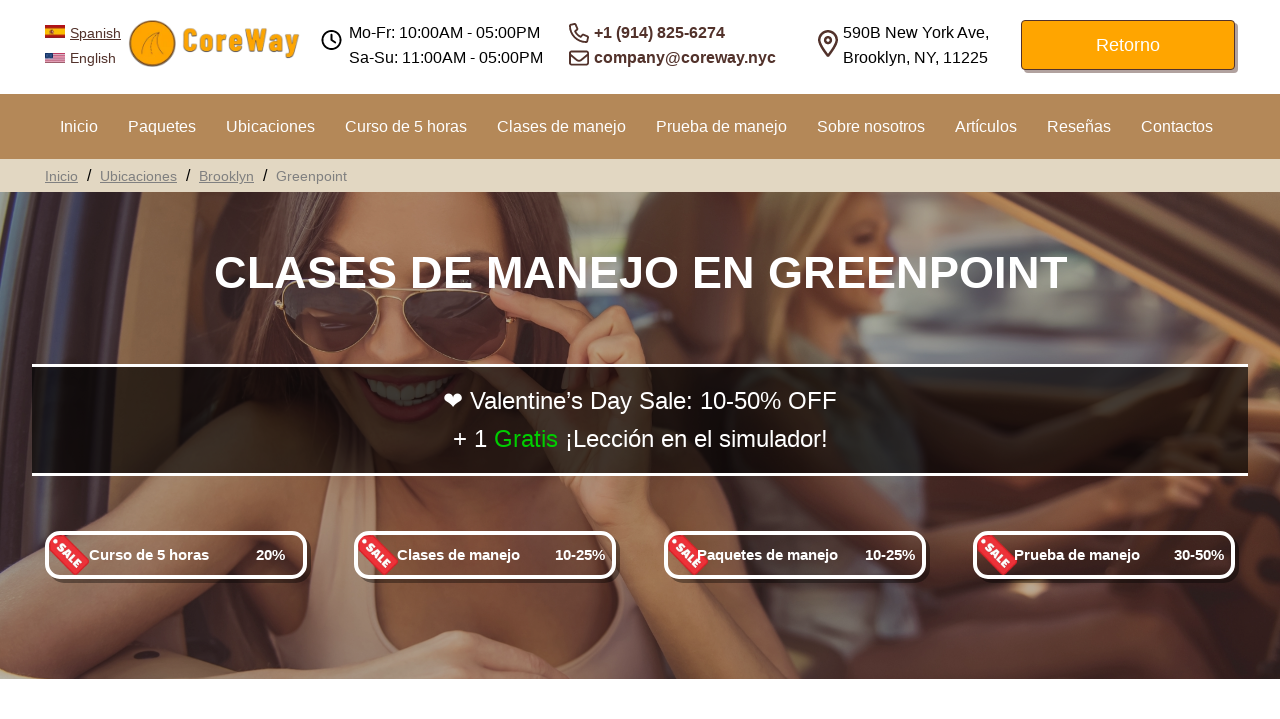

--- FILE ---
content_type: text/html; charset=UTF-8
request_url: https://coreway.nyc/es/location/greenpoint
body_size: 18055
content:
<!DOCTYPE html>
<html lang="es">
    <head>
        <title>Escuelas de Manejo en Greenpoint Nueva York | Clases de Conducción 11222 NY | Coreway LLC</title>
        <meta name="description" content="Escuelas de Manejo en Greenpoint Nueva York | Clases de Conducción 11222 NY | Coreway LLC">

        
                            <link rel="alternate" hreflang="en" href="https://coreway.nyc/location/greenpoint" />
            <link rel="alternate" hreflang="es" href="https://coreway.nyc/es/location/greenpoint" />
            <link rel="alternate" hreflang="x-default" href="https://coreway.nyc/location/greenpoint" />
                <link rel="canonical" href="https://coreway.nyc/es/location/greenpoint">
        <meta charset="utf-8">
        
    <meta http-equiv="X-UA-Compatible" content="IE=edge">
        <meta name="viewport" content="width=device-width, initial-scale=1.0">
        <!--meta name="apple-mobile-web-app-capable" content="yes"-->
        <meta name="apple-mobile-web-app-status-bar-style" content="green">
        
    <meta name="apple-mobile-web-app-title" content="Coreway LLC">
        <link rel="shortcut icon" href="/favicon.ico">
        <link rel="manifest" href="/manifest.json?ver=12">
        <meta name="msapplication-TileColor" content="#ffffff">
        <meta name="msapplication-TileImage" content="/logo-kvadrat.png?ver=1">
        <meta name="theme-color" content="#ffffff">
        <meta name="keywords" content="">
        <meta name="author" content="">
        <meta name="google-site-verification" content="8RfJ74gvB2ks3RNKmD2m_jE1MN7raEUhOOEfmZBA-ow" />
        <meta name="msvalidate.01" content="58CF8637FFEA8D3ACDCA9C02E28E2AC1" />
        <link rel="preload" as="image" href="/19_yVPlqd_mob2.webp">
        <link rel="preload" as="image" href="/logo-gor-coreway-orange7.webp">

        
    <script type="text/javascript">
    (function(c,l,a,r,i,t,y){
        c[a]=c[a]||function(){(c[a].q=c[a].q||[]).push(arguments)};
        t=l.createElement(r);t.async=1;t.src="https://www.clarity.ms/tag/"+i;
        y=l.getElementsByTagName(r)[0];y.parentNode.insertBefore(t,y);
    })(window, document, "clarity", "script", "qvkvpu6lz7");
</script>
    <link rel="stylesheet" href="/style.css?newstylers" type="text/css" media="all" />

    </head>
    <body>
        <iframe name="hidden2iframe" id="hidden2iframe" style="display:none;" onload="if(submitted){window.location='https://coreway.nyc/thanks';}"></iframe>
        <header>
            <div class="high-top">
                <div class="container">
                    <div class="change-languange">
                        <!--span>Language:</span-->
                                                    <div class="nav-item hide-mobile">
                                <a id="openinglang" class="nav-link">
                                    <img src="/spain-flag.webp" alt="Spanish version Coreway LLC Driving School" /><i>Spanish</i>
                                </a>
                                <div id="hide" style="width:100px;">
                                    <a class="under-line" id="enLangChange" href="javascript:void(0);"><img loading="lazy" src="/usa-flag.webp" alt="English version Coreway LLC Driving School" /><i>English</i></a>
                                    </div>
                            </div>
                                            </div>
                    <div class="logo">
                        <a href="https://coreway.nyc/es"><img loading="lazy" src="/logo-gor-coreway-orange7.webp" alt="Logo Coreway LLC" style="width:90%;" /></a>
                    </div>
                    <!--div class="mob-navigate-second">
                        <div class="block-mob-nav" id="but-location">
                            <img src="/img/icons/location.png" alt="" />
                            <p>Ubicación</p>
                        </div>
                        <div class="block-mob-nav" id="but-email">
                            <img src="/img/icons/email.png" alt="" />
                            <p>Correo</p>
                        </div>
                        <div class="block-mob-nav" id="but-working">
                            <img src="/img/icons/working-time.png" alt="" />
                            <p>Horario de trabajo</p>
                        </div>
                    </div-->
                    <div class="menu-mob-drops">
                        <button class="call-icons-but super-menu">
                            <svg viewBox="0 0 100 80" width="30" height="30">
                                <rect width="100" height="13"></rect>
                                <rect y="30" width="100" height="13"></rect>
                                <rect y="60" width="100" height="13"></rect>
                            </svg>
                            <b>Menú</b>
                        </button>
                    </div>
                    <div class="phone-mobile">
                        <a href="tel:+19148256274">+1 (914) 825-6274</a>
                        <p style="margin: 0; text-align: center; font-size: 14px; line-height: 1;margin-bottom:10px;">26 Court Street, # 614, Brooklyn, NY, 11242</p>
                        <p style="margin: 0; text-align: center; font-size: 14px; line-height: 1;">590B New York Ave, Brooklyn, NY, 11203</p>
                        </div>
                    
                    <nav class="mob-menu">
                        <div class="sec-menu">
                            <div class="container">
                                <ul>
                                    <li><a href="https://coreway.nyc/es" class="">Inicio</a></li>
                                    <li><a class="" href="https://coreway.nyc/es/driving-lessons">Clases de manejo</a></li>
                                    <li><a class="" href="https://coreway.nyc/es/pre-licensing-course">Curso de 5 horas</a></li>
                                    <li><a class="" href="https://coreway.nyc/es/packages">Paquetes</a></li>
                                    <li><a class="" href="https://coreway.nyc/es/driving-simulator">Simulador de conducción</a></li>
                                    <!--li><a class="" href="http://coreway.nyc/es/locations">Ubicaciones</a></li-->
                                    <li><a class="" href="https://coreway.nyc/es/about">Sobre nosotros</a></li>
                                    <li><a class="" href="https://coreway.nyc/es/articles">Artículos</a></li>
                                    <li><a class="" href="https://coreway.nyc/es/terms-of-service">Términos</a></li>
                                    <li><a class="" href="https://coreway.nyc/es/reviews">Reseñas</a></li>
                                    <li><a class="" href="https://coreway.nyc/es/roadtest">Prueba de manejo</a></li>
                                    <li><a class="" href="https://coreway.nyc/es/contacts">Contactos</a></li>

                                </ul>
                            </div>
                        </div>
                    </nav>
                    <div class="hours-works-bd"></div>
                    <div class="hours-works">
                        <svg xmlns="http://www.w3.org/2000/svg" viewBox="0 0 512 512" width="20px" height="20px"><!--! Font Awesome Pro 6.0.0 by @fontawesome    - https://fontawesome.com License - https://fontawesome.com/license (Commercial License) Copyright 2022 Fonticons, Inc. --><path d="M232 120C232 106.7 242.7 96 256 96C269.3 96 280 106.7 280 120V243.2L365.3 300C376.3 307.4 379.3 322.3 371.1 333.3C364.6 344.3 349.7 347.3 338.7 339.1L242.7 275.1C236 271.5 232 264 232 255.1L232 120zM256 0C397.4 0 512 114.6 512 256C512 397.4 397.4 512 256 512C114.6 512 0 397.4 0 256C0 114.6 114.6 0 256 0zM48 256C48 370.9 141.1 464 256 464C370.9 464 464 370.9 464 256C464 141.1 370.9 48 256 48C141.1 48 48 141.1 48 256z"></path></svg>
                        <div class="hwdiv">
                            <span>Mo-Fr: 10:00AM - 05:00PM</span>
                            <span>Sa-Su: 11:00AM - 05:00PM</span>
                        </div>
                    </div>
                    <div class="phone-mail-bd"></div>
                    <div class="phone-mail">
                        <svg xmlns="http://www.w3.org/2000/svg" viewBox="0 0 512 512"><!--! Font Awesome Pro 6.0.0 by @fontawesome    - https://fontawesome.com License - https://fontawesome.com/license (Commercial License) Copyright 2022 Fonticons, Inc. --><path d="M480.3 320.3L382.1 278.2c-21.41-9.281-46.64-3.109-61.2 14.95l-27.44 33.5c-44.78-25.75-82.29-63.25-108-107.1l33.55-27.48c17.91-14.62 24.09-39.7 15.02-61.05L191.7 31.53c-10.16-23.2-35.34-35.86-59.87-30.19l-91.25 21.06C16.7 27.86 0 48.83 0 73.39c0 241.9 196.7 438.6 438.6 438.6c24.56 0 45.53-16.69 50.1-40.53l21.06-91.34C516.4 355.5 503.6 330.3 480.3 320.3zM463.9 369.3l-21.09 91.41c-.4687 1.1-2.109 3.281-4.219 3.281c-215.4 0-390.6-175.2-390.6-390.6c0-2.094 1.297-3.734 3.344-4.203l91.34-21.08c.3125-.0781 .6406-.1094 .9531-.1094c1.734 0 3.359 1.047 4.047 2.609l42.14 98.33c.75 1.766 .25 3.828-1.25 5.062L139.8 193.1c-8.625 7.062-11.25 19.14-6.344 29.14c33.01 67.23 88.26 122.5 155.5 155.5c9.1 4.906 22.09 2.281 29.16-6.344l40.01-48.87c1.109-1.406 3.187-1.938 4.922-1.125l98.26 42.09C463.2 365.2 464.3 367.3 463.9 369.3z"></path></svg>
                        <div class="hwdiv"><a href="tel:+19148256274">+1 (914) 825-6274</a></div>
                        <svg xmlns="http://www.w3.org/2000/svg" viewBox="0 0 512 512"><!--! Font Awesome Pro 6.0.0 by @fontawesome    - https://fontawesome.com License - https://fontawesome.com/license (Commercial License) Copyright 2022 Fonticons, Inc. --><path d="M448 64H64C28.65 64 0 92.65 0 128v256c0 35.35 28.65 64 64 64h384c35.35 0 64-28.65 64-64V128C512 92.65 483.3 64 448 64zM64 112h384c8.822 0 16 7.178 16 16v22.16l-166.8 138.1c-23.19 19.28-59.34 19.27-82.47 .0156L48 150.2V128C48 119.2 55.18 112 64 112zM448 400H64c-8.822 0-16-7.178-16-16V212.7l136.1 113.4C204.3 342.8 229.8 352 256 352s51.75-9.188 71.97-25.98L464 212.7V384C464 392.8 456.8 400 448 400z"></path></svg>
                        <div class="hwdiv"><a href="mailto:company@coreway.nyc">company@coreway.nyc</a></div>
                    </div>
                    <div class="adrress-bd"></div>
                    <div class="adrress">
                        <svg xmlns="http://www.w3.org/2000/svg" viewBox="0 0 384 512"><!--! Font Awesome Pro 6.0.0 by @fontawesome    - https://fontawesome.com License - https://fontawesome.com/license (Commercial License) Copyright 2022 Fonticons, Inc. --><path d="M272 192C272 236.2 236.2 272 192 272C147.8 272 112 236.2 112 192C112 147.8 147.8 112 192 112C236.2 112 272 147.8 272 192zM192 160C174.3 160 160 174.3 160 192C160 209.7 174.3 224 192 224C209.7 224 224 209.7 224 192C224 174.3 209.7 160 192 160zM384 192C384 279.4 267 435 215.7 499.2C203.4 514.5 180.6 514.5 168.3 499.2C116.1 435 0 279.4 0 192C0 85.96 85.96 0 192 0C298 0 384 85.96 384 192H384zM192 48C112.5 48 48 112.5 48 192C48 204.4 52.49 223.6 63.3 249.2C73.78 274 88.66 301.4 105.8 329.1C134.2 375.3 167.2 419.1 192 451.7C216.8 419.1 249.8 375.3 278.2 329.1C295.3 301.4 310.2 274 320.7 249.2C331.5 223.6 336 204.4 336 192C336 112.5 271.5 48 192 48V48z"></path></svg>
                        <div class="hwdiv"><span>590B New York Ave, Brooklyn, NY, 11225</span></div>
                    </div>
                    <div class="call-me">
                        <a target="_blank"  class="signin-button" href="javascript:;" data-caption="¿Necesitas" data-text="Rellene todos los campos obligatorios, por favor" data-service="1">Retorno</a>
                    </div>
                </div>
            </div>
            <div class="high-bottom">
                <div class="container nav-menu-desc">
                    <nav class="desc-menu">
                        <ul>
                            <li><a href="https://coreway.nyc/es" class="">Inicio</a></li>
                            <li><a class="" href="https://coreway.nyc/es/packages">Paquetes</a></li>
                            <li><a class="" href="https://coreway.nyc/es/locations">Ubicaciones</a></li>
                            <li><a class="" href="https://coreway.nyc/es/pre-licensing-course">Curso de 5 horas</a></li>
                            <li><a class="" href="https://coreway.nyc/es/driving-lessons">Clases de manejo</a></li>
                            <li><a class="" href="https://coreway.nyc/es/roadtest">Prueba de manejo</a></li>
                            <li><a class="" href="https://coreway.nyc/es/about">Sobre nosotros</a></li>
                            <li><a class="" href="https://coreway.nyc/es/articles">Artículos</a></li>
                            <li><a class="" href="https://coreway.nyc/es/reviews">Reseñas</a></li>
                            <li><a class="" href="https://coreway.nyc/es/contacts">Contactos</a></li>
                        </ul>
                    </nav>
                </div>
                
            </div>
            <div class="mobiles-menu-ft">
                <div class="no-desc">
                    <div class="other-icons">

                        <a class="call-icons-but signin-button" href="javascript:none;">
                            <img src="/img/icons8-form-80.png" alt="" />
                            <b>Retorno</b>
                        </a>
                        <a class="call-icons-but but-sms" href="sms:+19148256274">
                            <svg fill="#ffffff" height="64px" width="64px" version="1.1" id="Layer_1" xmlns="http://www.w3.org/2000/svg" xmlns:xlink="http://www.w3.org/1999/xlink" viewBox="0 0 458 458" xml:space="preserve" stroke="#ffffff"><g id="SVGRepo_bgCarrier" stroke-width="0"></g><g id="SVGRepo_tracerCarrier" stroke-linecap="round" stroke-linejoin="round"></g><g id="SVGRepo_iconCarrier"> <g> <g> <path d="M428,41.534H30c-16.569,0-30,13.431-30,30v252c0,16.568,13.432,30,30,30h132.1l43.942,52.243 c5.7,6.777,14.103,10.69,22.959,10.69c8.856,0,17.258-3.912,22.959-10.69l43.942-52.243H428c16.568,0,30-13.432,30-30v-252 C458,54.965,444.568,41.534,428,41.534z M323.916,281.534H82.854c-8.284,0-15-6.716-15-15s6.716-15,15-15h241.062 c8.284,0,15,6.716,15,15S332.2,281.534,323.916,281.534z M67.854,198.755c0-8.284,6.716-15,15-15h185.103c8.284,0,15,6.716,15,15 s-6.716,15-15,15H82.854C74.57,213.755,67.854,207.039,67.854,198.755z M375.146,145.974H82.854c-8.284,0-15-6.716-15-15 s6.716-15,15-15h292.291c8.284,0,15,6.716,15,15C390.146,139.258,383.43,145.974,375.146,145.974z"></path> </g> </g> </g></svg>
                            <b>SMS</b>
                        </a>
                        <a class="call-icons-but" href="tel:+19148256274">
                            <svg xmlns="http://www.w3.org/2000/svg" viewBox="0 0 512 512"><!--! Font Awesome Pro 6.0.0 by @fontawesome    - https://fontawesome.com License - https://fontawesome.com/license (Commercial License) Copyright 2022 Fonticons, Inc. --><path d="M480.3 320.3L382.1 278.2c-21.41-9.281-46.64-3.109-61.2 14.95l-27.44 33.5c-44.78-25.75-82.29-63.25-108-107.1l33.55-27.48c17.91-14.62 24.09-39.7 15.02-61.05L191.7 31.53c-10.16-23.2-35.34-35.86-59.87-30.19l-91.25 21.06C16.7 27.86 0 48.83 0 73.39c0 241.9 196.7 438.6 438.6 438.6c24.56 0 45.53-16.69 50.1-40.53l21.06-91.34C516.4 355.5 503.6 330.3 480.3 320.3zM463.9 369.3l-21.09 91.41c-.4687 1.1-2.109 3.281-4.219 3.281c-215.4 0-390.6-175.2-390.6-390.6c0-2.094 1.297-3.734 3.344-4.203l91.34-21.08c.3125-.0781 .6406-.1094 .9531-.1094c1.734 0 3.359 1.047 4.047 2.609l42.14 98.33c.75 1.766 .25 3.828-1.25 5.062L139.8 193.1c-8.625 7.062-11.25 19.14-6.344 29.14c33.01 67.23 88.26 122.5 155.5 155.5c9.1 4.906 22.09 2.281 29.16-6.344l40.01-48.87c1.109-1.406 3.187-1.938 4.922-1.125l98.26 42.09C463.2 365.2 464.3 367.3 463.9 369.3z"></path></svg>
                            <b>Teléfono</b>
                        </a>

                    </div>

                </div>
            </div>
        </header>

        <main itemscope itemtype="http://schema.org/LocalBusiness">
<div class="breadcrumb">
    <div class="container">
        <ul itemtype="http://schema.org/BreadcrumbList">
            <li itemprop="itemListElement" itemscope itemtype="http://schema.org/ListItem">
                <a itemtype='https://schema.org/WebPage' itemscope itemprop="item" href="https://coreway.nyc/es">
                    <span>Inicio</span><meta itemprop="name" content="Inicio"></a>
                 <meta itemprop="url" content="http://coreway.nyc/es">
                 <meta itemprop="position" content="1">
            </li>
            <li itemprop="itemListElement" itemscope itemtype="http://schema.org/ListItem">
                <a itemtype='https://schema.org/WebPage' itemscope itemprop="item" href="https://coreway.nyc/es/locations">
                    <span>Ubicaciones</span><meta itemprop="name" content="Ubicaciones"></a>
                 <meta itemprop="url" content="http://coreway.nyc/es/locations">
                 <meta itemprop="position" content="2">
            </li>
                        <li itemprop="itemListElement" itemscope itemtype="http://schema.org/ListItem">
                <a itemtype='https://schema.org/WebPage' itemscope itemprop="item" href="https://coreway.nyc/es/location/brooklyn">
                    <span>Brooklyn</span><meta itemprop="name" content="Brooklyn"></a>
                 <meta itemprop="url" content="http://coreway.nyc/es/location/brooklyn">
                 <meta itemprop="position" content="3">
            </li>
            <li itemprop="itemListElement" itemscope itemtype="http://schema.org/ListItem">
                <meta itemtype='https://schema.org/WebPage' itemscope itemprop="item" id="coreway.nyc/es/location/greenpoint" content="coreway.nyc/es/location/greenpoint">
                <meta itemprop="name" content="Greenpoint">
                <meta itemprop="url" content="coreway.nyc/es/location/greenpoint">
                <meta itemprop="position" content="4">
                <span>Greenpoint</span></li>
                    </ul>
    </div>
</div>
<section class="first-ekran">
    <div class="and-bg">
        <div class="container">
            <div class="zag-ekran h1-index">
                                                    <h1>Clases de Manejo en Greenpoint</h1>
                            <!--p style="text-align: center;font-size: 15px;line-height: 1;color:white;">We speak: English, Spanish, Polish, Ukrainian, Russian</p-->
            <p class="black-friday black-fr-index">❤️ Valentine’s Day Sale: 10-50% OFF <br>+ 1 <span style="color:#00cd00;"> Gratis</span> ¡Lección en el simulador!</p>
            <!--p>Aprobado por el DMV de Nueva York</p--></div>
            <div class="button-ft-ekra-fotr">
                <a href="https://coreway.nyc/es/pre-licensing-course"><p>Curso de 5 horas</p> <span>20%</span></a>
                <a href="https://coreway.nyc/es/driving-lessons"><p>Clases de manejo</p> <span>10-25%</span></a>
                <a href="https://coreway.nyc/es/packages"><p>Paquetes de manejo</p> <span>10-25%</span></a>
                <a href="https://coreway.nyc/es/roadtest"><p>Prueba de manejo</p> <span>30-50%</span></a>
            </div>
        </div>
    </div>
</section>
<div class="map-and-address">
    <div class="container">
        <div class="hd-maa">
            <h2>Escuela de Manejo en Greenpoint                                                            11222
                                                 en el mapa</h2>
        </div>
        <div class="bd-maa">
            <div class="lt-bd-maa">
                <div class="address-lt-bd-maa">
                    <svg xmlns="http://www.w3.org/2000/svg" viewBox="0 0 384 512"><!--! Font Awesome Pro 6.0.0 by @fontawesome  - https://fontawesome.com License - https://fontawesome.com/license (Commercial License) Copyright 2022 Fonticons, Inc. --><path d="M272 192C272 236.2 236.2 272 192 272C147.8 272 112 236.2 112 192C112 147.8 147.8 112 192 112C236.2 112 272 147.8 272 192zM192 160C174.3 160 160 174.3 160 192C160 209.7 174.3 224 192 224C209.7 224 224 209.7 224 192C224 174.3 209.7 160 192 160zM384 192C384 279.4 267 435 215.7 499.2C203.4 514.5 180.6 514.5 168.3 499.2C116.1 435 0 279.4 0 192C0 85.96 85.96 0 192 0C298 0 384 85.96 384 192H384zM192 48C112.5 48 48 112.5 48 192C48 204.4 52.49 223.6 63.3 249.2C73.78 274 88.66 301.4 105.8 329.1C134.2 375.3 167.2 419.1 192 451.7C216.8 419.1 249.8 375.3 278.2 329.1C295.3 301.4 310.2 274 320.7 249.2C331.5 223.6 336 204.4 336 192C336 112.5 271.5 48 192 48V48z"></path></svg>
                    <p style="font-weight:600;"><span itemscope itemtype="http://schema.org/PostalAddress">687 Leonard St, Brooklyn, NY 11222, US
                                        <meta itemprop="streetAddress" content="687 Leonard St">
                    <meta itemprop="postalCode" content="11222">
                    <meta itemprop="addressRegion" content="NY">
                    <meta itemprop="addressCountry" content="US">
                    <meta itemprop="addressLocality" content="Brooklyn">
                    </span></p>
                </div>
                <div class="phone-lt-bd-maa">
                        <svg xmlns="http://www.w3.org/2000/svg" viewBox="0 0 512 512"><!--! Font Awesome Pro 6.0.0 by @fontawesome  - https://fontawesome.com License - https://fontawesome.com/license (Commercial License) Copyright 2022 Fonticons, Inc. --><path d="M480.3 320.3L382.1 278.2c-21.41-9.281-46.64-3.109-61.2 14.95l-27.44 33.5c-44.78-25.75-82.29-63.25-108-107.1l33.55-27.48c17.91-14.62 24.09-39.7 15.02-61.05L191.7 31.53c-10.16-23.2-35.34-35.86-59.87-30.19l-91.25 21.06C16.7 27.86 0 48.83 0 73.39c0 241.9 196.7 438.6 438.6 438.6c24.56 0 45.53-16.69 50.1-40.53l21.06-91.34C516.4 355.5 503.6 330.3 480.3 320.3zM463.9 369.3l-21.09 91.41c-.4687 1.1-2.109 3.281-4.219 3.281c-215.4 0-390.6-175.2-390.6-390.6c0-2.094 1.297-3.734 3.344-4.203l91.34-21.08c.3125-.0781 .6406-.1094 .9531-.1094c1.734 0 3.359 1.047 4.047 2.609l42.14 98.33c.75 1.766 .25 3.828-1.25 5.062L139.8 193.1c-8.625 7.062-11.25 19.14-6.344 29.14c33.01 67.23 88.26 122.5 155.5 155.5c9.1 4.906 22.09 2.281 29.16-6.344l40.01-48.87c1.109-1.406 3.187-1.938 4.922-1.125l98.26 42.09C463.2 365.2 464.3 367.3 463.9 369.3z"></path></svg>
                        <a href="tel:+19176480740"><b>Teléfono</b>: +1 (917) 648-0740</a>
                    </div>
                    <div class="mail-lt-bd-maa">
                        <svg xmlns="http://www.w3.org/2000/svg" viewBox="0 0 512 512"><!--! Font Awesome Pro 6.0.0 by @fontawesome  - https://fontawesome.com License - https://fontawesome.com/license (Commercial License) Copyright 2022 Fonticons, Inc. --><path d="M448 64H64C28.65 64 0 92.65 0 128v256c0 35.35 28.65 64 64 64h384c35.35 0 64-28.65 64-64V128C512 92.65 483.3 64 448 64zM64 112h384c8.822 0 16 7.178 16 16v22.16l-166.8 138.1c-23.19 19.28-59.34 19.27-82.47 .0156L48 150.2V128C48 119.2 55.18 112 64 112zM448 400H64c-8.822 0-16-7.178-16-16V212.7l136.1 113.4C204.3 342.8 229.8 352 256 352s51.75-9.188 71.97-25.98L464 212.7V384C464 392.8 456.8 400 448 400z"></path></svg>
                        <a href="mailto:company@coreway.nyc"><b>Correo electrónico</b>: company@coreway.nyc</a>
                    </div>

                <meta itemprop="address" content="687 Leonard St, Brooklyn, NY 11222, US">
                <meta itemprop="telephone" content="+1(917)648-0740">

                <div class="hofw-lt-bd-maa">
                    <svg xmlns="http://www.w3.org/2000/svg" viewBox="0 0 512 512"><!--! Font Awesome Pro 6.0.0 by @fontawesome  - https://fontawesome.com License - https://fontawesome.com/license (Commercial License) Copyright 2022 Fonticons, Inc. --><path d="M232 120C232 106.7 242.7 96 256 96C269.3 96 280 106.7 280 120V243.2L365.3 300C376.3 307.4 379.3 322.3 371.1 333.3C364.6 344.3 349.7 347.3 338.7 339.1L242.7 275.1C236 271.5 232 264 232 255.1L232 120zM256 0C397.4 0 512 114.6 512 256C512 397.4 397.4 512 256 512C114.6 512 0 397.4 0 256C0 114.6 114.6 0 256 0zM48 256C48 370.9 141.1 464 256 464C370.9 464 464 370.9 464 256C464 141.1 370.9 48 256 48C141.1 48 48 141.1 48 256z"></path></svg>
                    <p style="font-weight:600;">Horario de Oficina</p>
                    <ul itemprop="openingHoursSpecification" itemscope itemtype="http://schema.org/OpeningHoursSpecification">
                        <li itemprop="dayOfWeek" itemscope itemtype="http://schema.org/DayOfWeek"><span itemprop="name">Sunday-Friday</span>:<span> 10:00AM to 05:00PM</span></li>
                        <li itemprop="dayOfWeek" itemscope itemtype="http://schema.org/DayOfWeek"><span itemprop="name">Sábado</span>:<span> Day Off</span></li>
                    </ul>
                    <p><b>5.0</b> ⭐️⭐️⭐️⭐️⭐️</p>
                </div>
                <meta itemprop="priceRange" content="$40 - $150">
                <meta itemprop="image" content="https://coreway.nyc/19_yVPlqd_mob2.jpg">
            </div>
            <div class="rt-bd-maa"><iframe src="https://www.google.com/maps/embed?pb=!1m18!1m12!1m3!1d898.9054880253349!2d-73.95278062722157!3d40.728018391800866!2m3!1f0!2f0!3f0!3m2!1i1024!2i768!4f13.1!3m3!1m2!1s0x89c25946dc90f17d%3A0x73fe3c010c0061b0!2zNjg3IExlb25hcmQgU3QsIEJyb29rbHluLCBOWSAxMTIyMiwg0KHQqNCQ!5e0!3m2!1sen!2sen!4v1661782169473!5m2!1sen!2sen" width="100%" height="300" style="border:0;" allowfullscreen="" loading="lazy" referrerpolicy="no-referrer-when-downgrade"></iframe></div>
        </div>
    </div>
</div>
<section class="free-consultation-form">
    <div class="container">
        <div class="left-content">
            <h3>¡Llámanos Hoy! <span style="color:red;margin-left:5px;">6AM-10PM</span></h3>
            <div class="phone-bl-in-form">
                <a href="tel:+19148256274" class="img-tel-in-form"><img class="lazy" data-src="/img/phone-100.png" alt="" /></a>
                <a href="tel:+19148256274" class="number-in-form">(914) 825-6274</a>
            </div>
            <h3>¡O completa el formulario <span style="color:red;">24/7</span></h3>
            <p>Y nuestro equipo con gusto te brindará información sobre promociones y descuentos disponibles, la disponibilidad de instructores y te ayudará a elegir el paquete de formación que mejor se adapte a ti.</p>
        </div>
        <div class="right-form">
            <form action="https://coreway.nyc/es/registraction" method="POST">
                <input type="hidden" name="_token" value="ZWQjn8BO8mbcB2avT8NRLGAZV7iD2X7fbnY3Gxr0" autocomplete="off">                <input type="hidden" name="sign_key" id="sign_key" value="">
                <input type="hidden" name="last_name" id="last_name" value="coreway.nyc/es/location/greenpoint">
                <input type="hidden" name="email" id="email" value="company@coreway.nyc">
                <input type="hidden" name="id_permit" id="id_permit" value="000000000">
                <div id="signFormHeading">Reserva una Consulta Gratis 24/7</div>
                <span id="signFormText"></span>
                <div class="one-form">
                    <label for="first_name">Tu Nombre:</label>
                    <input type="text" name="first_name" id="first_name" class="form-control" placeholder="Nombre" maxlength="20" required="required">
                </div>
                <div class="one-form">
                    <label for="phone">Tu Teléfono</label>
                    <input type="tel" name="phone" id="phone" class="form-control" placeholder="+1999-999-9999" maxlength="20" minleghth="20" required="required" value="+1">
                </div>
                <!--div class="one-form">
                    <input type="checkbox" name="sign_acc" id="sign_acc" value="1" checked required="required">
                    <span class="lowwers-letters">Al registrarte para este evento, acepto los <a target="_blank" href="http://coreway.nyc/es/terms-of-service">Términos y Condiciones</a></span>
                </div-->
                <div class="block-knopki">
                    <button type="submit" class="btn btn-primary">Enviar ahora</button>
                </div>
            </form>
        </div>
    </div>
</section><section class="schedule-fivcrs" id="SCHEDULE">
    <div class="container">
        <div class="hd-schedl">
            <h2>Programar clases Curso de 5 horas in Greenpoint</h2>
            <p>Debido a la carga de trabajo incrementada de los instructores, las clases de manejo se programan actualmente dentro de 7-10 días.</p>
        </div>
        <div class="ft-schedl">
            <table>
                <thead>
                    <tr>
                        <th>Fechas</th>
                        <th>Disponibilidad</th>
                        <th>Registrar</th>
                    </tr>
                </thead>
                <tbody>
                                                          <tr itemscope itemtype="https://schema.org/Event">
    <td>
        <time datetime="2026-01-31T13:00-04:00" itemprop="startDate">
            Sat, Jan 31, 2026. <span>01:00 PM</span>
        </time>
        <meta itemprop="name" content="5 Hour Pre-licensing Course">
        <meta itemprop="eventStatus" content="https://schema.org/EventScheduled">
        <div itemprop="offers" itemscope itemtype="https://schema.org/Offer">
            <meta itemprop="priceCurrency" content="USD">
            <meta itemprop="price" content="45">
            <meta itemprop="url" content="https://buy.stripe.com/14k29s8gKbdsdjO8wB">
            <meta itemprop="availability" content="https://schema.org/InStock">
            <meta itemprop="validFrom" content="2026-01-31T13:00">
        </div>
        <div itemprop="organizer" itemscope itemtype="https://schema.org/Organization">
            <meta itemprop="name" content="Coreway Driving School">
            <meta itemprop="url" content="https://coreway.nyc">
        </div>
        <meta itemprop="image" content="https://coreway.nyc/logo-gor-coreway-orange7.webp">
        <meta itemprop="description" content="Complete your DMV-approved 5 Hour Pre-Licensing Course in Zoom with CoreWay in Brooklyn NYC. Live, interactive online class for new drivers. Fulfill NYS requirements and learn safe driving skills. Enroll now for just $45!">
        <meta itemprop="eventAttendanceMode" content="https://schema.org/OnlineEventAttendanceMode">
        <meta itemprop="performer" content="Yavuz Demir">
        <meta itemprop="endDate" content="2026-01-31T18:00-04:00">
        <span itemprop="location" itemscope itemtype="https://schema.org/VirtualLocation">
                <link itemprop="url" href="https://coreway.nyc/es/pre-licensing-course">
            </span>
    </td>
    <td class="action-schedule">
        <span itemprop="remainingAttendeeCapacity">10 lugares</span>
        <p><i>$50</i> <span>$40</span></p>
    </td>
    <td>
        <a target="_blank" itemprop="url" href="https://buy.stripe.com/5kAeWeeF81CSenSb6F">Empieza ahora</a>
    </td>
</tr>

                                                                          <tr itemscope itemtype="https://schema.org/Event">
    <td>
        <time datetime="2026-02-07T13:00-04:00" itemprop="startDate">
            Sat, Feb 7, 2026. <span>01:00 PM</span>
        </time>
        <meta itemprop="name" content="5 Hour Pre-licensing Course">
        <meta itemprop="eventStatus" content="https://schema.org/EventScheduled">
        <div itemprop="offers" itemscope itemtype="https://schema.org/Offer">
            <meta itemprop="priceCurrency" content="USD">
            <meta itemprop="price" content="45">
            <meta itemprop="url" content="https://buy.stripe.com/14k29s8gKbdsdjO8wB">
            <meta itemprop="availability" content="https://schema.org/InStock">
            <meta itemprop="validFrom" content="2026-02-07T13:00">
        </div>
        <div itemprop="organizer" itemscope itemtype="https://schema.org/Organization">
            <meta itemprop="name" content="Coreway Driving School">
            <meta itemprop="url" content="https://coreway.nyc">
        </div>
        <meta itemprop="image" content="https://coreway.nyc/logo-gor-coreway-orange7.webp">
        <meta itemprop="description" content="Complete your DMV-approved 5 Hour Pre-Licensing Course in Zoom with CoreWay in Brooklyn NYC. Live, interactive online class for new drivers. Fulfill NYS requirements and learn safe driving skills. Enroll now for just $45!">
        <meta itemprop="eventAttendanceMode" content="https://schema.org/OnlineEventAttendanceMode">
        <meta itemprop="performer" content="Yavuz Demir">
        <meta itemprop="endDate" content="2026-02-07T18:00-04:00">
        <span itemprop="location" itemscope itemtype="https://schema.org/VirtualLocation">
                <link itemprop="url" href="https://coreway.nyc/es/pre-licensing-course">
            </span>
    </td>
    <td class="action-schedule">
        <span itemprop="remainingAttendeeCapacity">21 lugares</span>
        <p><i>$50</i> <span>$40</span></p>
    </td>
    <td>
        <a target="_blank" itemprop="url" href="https://buy.stripe.com/5kAeWeeF81CSenSb6F">Empieza ahora</a>
    </td>
</tr>

                                                                        <tr itemscope itemtype="https://schema.org/Event">
    <td>
        <time datetime="2026-02-14T13:00-04:00" itemprop="startDate">
            Sat, Feb 14, 2026. <span>01:00 PM</span>
        </time>
        <meta itemprop="name" content="5 Hour Pre-licensing Course">
        <meta itemprop="eventStatus" content="https://schema.org/EventScheduled">
        <div itemprop="offers" itemscope itemtype="https://schema.org/Offer">
            <meta itemprop="priceCurrency" content="USD">
            <meta itemprop="price" content="50">
            <meta itemprop="url" content="https://buy.stripe.com/28o3dwfJc5T8a7C8wY">
            <meta itemprop="availability" content="https://schema.org/InStock">
            <meta itemprop="validFrom" content="2026-02-14T13:00">
        </div>
        <div itemprop="organizer" itemscope itemtype="https://schema.org/Organization">
            <meta itemprop="name" content="Coreway Driving School">
            <meta itemprop="url" content="https://coreway.nyc">
        </div>
        <meta itemprop="image" content="https://coreway.nyc/logo-gor-coreway-orange7.webp">
        <meta itemprop="description" content="Complete your DMV-approved 5 Hour Pre-Licensing Course in Zoom with CoreWay in Brooklyn NYC. Live, interactive online class for new drivers. Fulfill NYS requirements and learn safe driving skills. Enroll now for just $45!">
        <meta itemprop="eventAttendanceMode" content="https://schema.org/OnlineEventAttendanceMode">
        <meta itemprop="performer" content="Yavuz Demir">
        <meta itemprop="endDate" content="2026-02-14T18:00-04:00">
            <span itemprop="location" itemscope itemtype="https://schema.org/VirtualLocation">
                <link itemprop="url" href="https://coreway.nyc/es/pre-licensing-course?120">
            </span>
    </td>
    <td class="no-action">
        <span itemprop="remainingAttendeeCapacity">21 lugares</span>
        <p><i itemprop="price">$50</i></p>
    </td>
    <td>
        <a target="_blank" itemprop="url" href="https://buy.stripe.com/28o3dwfJc5T8a7C8wY">Empieza ahora</a>
    </td>
</tr>

                                                                                                                                                             </tbody>
            </table>
        </div>
    </div>
</section>
<section>
    <div class="container">
        <div class="hd-utps3">
            <h2>Nuestros Servicios de Escuela de Manejo</h2>
            <div class="bd-utps3">
                <div class="one-prem-rd">
                    <span>📋</span>
                    <p>Te asesoramos sobre cómo dar el primer paso para obtener tu <b>licencia de conducir</b>.</p>
                </div>
                <div class="one-prem-rd">
                    <span>💻</span>
                    <p><b>Curso de 5 horas</b> en línea a un horario conveniente, con entrega del certificado disponible.</p>
                </div>
                <div class="one-prem-rd">
                    <span>🛞</span>
                    <p><b>Clases de manejo</b> con un horario flexible y duraciones de 45, 60 o 90 minutos.</p>
                </div>
                <div class="one-prem-rd">
                    <span>🗓️</span>
                    <p>Agendamos <b>citas para el examen de manejo</b> en el horario que mejor te convenga.</p>
                </div>
                <div class="one-prem-rd">
                    <span>🚙</span>
                    <p>Proporcionamos autos para todas las <b>ubicaciones de exámenes de manejo</b> en Nueva York.</p>
                </div>
                <div class="one-prem-rd">
                    <span>🎯</span>
                    <p>Te ayudamos a elegir el mejor <b>paquete de entrenamiento</b> para ti.</p>
                </div>
            </div>
        </div>
    </div>
</section>
<section class="after-pay">
    <div class="container">
        <div class="bd-after-pay">
            <div class="left-after-pay">
                <div class="hd-after-pay">
                    <h2>¡Aprende ahora, paga después!</h2>
                </div>
                <ol>
                    <li>Elige un paquete de entrenamiento con descuento que se adapte a tus necesidades.</li>
                    <li>Elige Klarna o Afterpay como opción de pago flexible al finalizar la compra.</li>
                    <li>Comienza tus clases de manejo ahora y paga en partes con un horario flexible.</li>
                </ol>
                <div class="bl-with-brands">
                    <img class="lazy" data-src="/img/AP_logo_badge_6328x2204_blackmint_png.png" alt="" />
                    <img class="lazy" data-src="/img/klarna.png" alt="" />
                </div>
                <div class="bl-buttons-pay">
                    <!--a href="/price">Elige tu paquete de manejo.</a-->
                </div>
            </div>
            <div class="right-after-pay">
                <img class="lazy" data-src="/img/girl-with-card2.png" alt="" />
            </div>
        </div>
        <div class="ft-after-pay"></div>
    </div>
</section>
<div class="training-permit" id="permit">
    <div class="container">
        <div class="hd-train-perm">
            <h2>Programa de preparación para el examen de permiso de aprendizaje</h2>
            <p>
        Precio:
        <span style="text-decoration: line-through; color: red;">$50</span><b style="color: green;"> Gratis</b>,<br>
         <b> hasta January 30, 2026</b>!
    </p>
        </div>
        <div class="bd-train-perm">
            <div class="lef-train-perm">
                <img class="lazy" data-src="/img/learning-permit.png" alt="" />
            </div>
        </div>
        <div class="ft-train-perm ft-fvhb">
            <a href="https://coreway.nyc/es/preparation">Más información</a>
        </div>
    </div>
</div>
<section class="simulator-bl">
    <div class="container">
        <div class="sim-head">
            <h2 style="
    text-transform: uppercase;
    text-align: center;
">Ofrecemos entrenamiento en un simulador de manejo</h2>
        </div>
        <div class="sim-body">
            <div class="img-simulator">
                <img class="lazy" data-src="/simulator-bg3.jpg" style="width:100%;" alt="" />
            </div>
                <div class="bd-utps3">
                    <div class="one-prem-rd">
                        <span>✅</span>
                        <p><b>Nuestro simulador</b> te ayuda a ganar confianza sin la presión de las carreteras reales.</p>
                    </div>
                    <div class="one-prem-rd">
                        <span>✅</span>
                        <p><b>Errores sin consecuencias.</b> ¿Colisiones? No hay problema: sin riesgos para ti ni para los demás.</p>
                    </div>
                    <div class="one-prem-rd">
                        <span>✅</span>
                        <p>Aprende en un ambiente tranquilo y de apoyo, <b> libre de estrés</b> y distracciones.</p>
                    </div>
                </div>
        </div>
        <div class="ft-fvhb">
                    <a href="https://coreway.nyc/driving-simulator">Más información</a>
                </div>
    </div>
</section><section class="need-instr">
    <div class="container">
        <div class="instr-info">
            <p>Regarding the provision of services at this location, please contact the manager by phone for clarification.</p>
        </div>
    </div>
</section>
<!--section class="steps">
    <div class="container">
        <div class="hd-steps">
            <h2>Cinco Pasos para la Licencia de Conducir</h2>
            <p>Puedes elegir una gama completa de servicios de cualquiera de las escuelas de manejo, o elegir un servicio específico por separado según los parámetros que necesites.</p>
        </div>
        <div class="bd-steps">
            <div class="one-steps">
                <div class="zag-rab">
                    <p>Entrenamiento antes del examen de permiso</p>
                </div>
                <div class="text-rab">
                    <p>Aprendizaje de los materiales de estudio.<br>Practicar haciendo pruebas.</p>
                    <a href="javascript:;" class="signin-button" data-caption="Comienza Coreway LLC" data-text="Por favor, completa todos los campos requeridos" data-service="0">Comenzar ahora</a>
                    <a href="#permit">Más información</a>
                </div>
            </div>
            <div class="one-steps right-step">
                <div class="zag-rab">
                    <p>Regístrate para el Permiso de Aprendizaje</p>
                </div>
                <div class="text-rab">
                    <p>Consulta la lista de documentos.<br>Regístrate para un examen.</p>
                    <a href="javascript:;" class="signin-button" data-caption="Comienza Coreway LLC" data-text="Por favor, completa todos los campos requeridos" data-service="0">Comenzar ahora</a>
                    <a href="http://coreway.nyc/es/articles/getting-learners-permit-in-ny">Más información</a>
                </div>
            </div>
            <div class="one-steps">
                <div class="zag-rab">
                    <p>Curso de 5 Horas de Pre-Licencia</p>
                </div>
                <div class="text-rab">
                    <p>Escucha la conferencia.<br>Obtén un certificado 278 DMV.</p>
                    <a href="javascript:;" class="signin-button" data-caption="Obtén el curso de 5 horas de pre-licencia ahora" data-text="Por favor, completa todos los campos requeridos" data-service="1">Comenzar ahora</a>
                    <a href="#fivecourse">Más información</a>
                </div>
            </div>
            <div class="one-steps right-step">
                <div class="zag-rab">
                    <p>Prueba de Manejo</p>
                </div>
                <div class="text-rab">
                    <p>Aprueba la prueba de manejo.<br>Obtén tu licencia de conducir.</p>
                    <a href="javascript:;" class="signin-button" data-caption="Obtén un auto para la prueba de manejo" data-text="Por favor, completa todos los campos requeridos" data-service="4">Comenzar ahora</a>
                    <a href="#roadtest">Más información</a>
                </div>
            </div>
            <div class="one-steps middle-step">
                <div class="zag-rab">
                    <p>Deja tu opinión cuando obtengas la licencia de conducir.</p>
                </div>
                <div class="text-rab">
                    <img class="lazy" data-src="/img/license.jpg" alt="" />
                    <a href="#reviews">Opiniones de Clientes</a>
                </div>
            </div>
        </div>
        <div class="ft-steps"></div>
    </div>
</section-->
<section class="road-test bg-white" id="roadtest">
    <div class="container">
        <div class="head-road-test">
            <h2>Our Driving Instructors in Greenpoint</h2>
        </div>
        <div class="body-road-test">
            <div class="img-road-test">
                <img class="lazy" data-src="/img/Ginny-Instr.jpg" alt="" />
                <img class="lazy" data-src="/img/Richard-with-car.jpg" alt="" />
                <img class="lazy" data-src="/img/instructor-coreway.jpg" alt="" />
                <img class="lazy" data-src="/img/Raj.jpg" alt="" />
            </div>
            <!--div class="text-road-test">
                <h3>Beneficios de tomar la prueba de manejo con nosotros</h3>
                <div class="list-utp-rt">
                    <div class="one-utp-rt"><i>🚗📅</i>
                        <p>Entregaremos el coche con antelación y lo registraremos para el examen</p>
                    </div>
                    <div class="one-utp-rt"><i>🛞📍</i>
                        <p>Puede conducir en los alrededores de la zona donde se llevará a cabo la prueba de manejo</p>
                    </div>
                    <div class="one-utp-rt"><i><i>⏱️🚦</i> </i>
                        <p>Gracias al registro exprés, podrá realizar el examen en 2-3 semanas (y no en 6-8 como en otros)</p>
                        </div>
                    <div class="one-utp-rt"><i>🚘🔑</i>
                        <p>Podrá conducir el coche en el que realizará la prueba de manejo</p>
                    </div>
                </div>

            </div-->
            <div class="ft-fvhb">
                    <a href="javascript:;" class="signin-button" data-caption="Obtener coche para la prueba de manejo" data-text="Llene todos los campos requeridos, por favor" data-service="4">Comience ahora</a>
                </div>
        </div>
    </div>
</section>


<div class="reviews-cust" id="reviews">
    <div class="container">
        <div class="hd-revs"><h3>Opiniones de Clientes</h3></div>
        <div class="bd-revs">
            <div class="line-revs">
                                                    <div class="one-revs">
                        <div class="top-revs">
                            <img class="lazy" data-src="https://lh3.googleusercontent.com/a-/ALV-UjXb_UxsiCaXpnn8yRSjVEQFA_eNYXYaz11aRoW030LQ_648t7_R=w45-h45-p-rp-mo-br100" alt="" />
                            <p>Shaniah Peña</p>
                            <span>⭐️⭐️⭐️⭐️⭐️</span>
                        </div>
                        <div class="text-rews">This driving school really helped me with a car for my road test the same week I had to take my test I’m so thankful I found them because my license is what I needed by a certain deadline the car did come a few mins late but this was due to weather &amp; traffic issues. She was apologetic to the situation &amp; even offered to drive me somewhere I wanted to go because of the rain. I highly recommend this school the transaction was online&amp; that responded very fast to my text Messages.</div>
                    </div>
                                                                            <div class="one-revs">
                        <div class="top-revs">
                            <img class="lazy" data-src="https://lh3.googleusercontent.com/a-/ALV-UjXtDGFVBlj91gDUt-cOOFJIUNDgS1HTVb9kVqqbS_SP_l_nNjqf=w45-h45-p-rp-mo-br100" alt="" />
                            <p>Jessica Marquez</p>
                            <span>⭐️⭐️⭐️⭐️⭐️</span>
                        </div>
                        <div class="text-rews">Great experience with the 5 hr course. Recommend!</div>
                    </div>
                                                                            <div class="one-revs">
                        <div class="top-revs">
                            <img class="lazy" data-src="https://lh3.googleusercontent.com/a/ACg8ocJVGUXUPgUX2V9mWWYyo8SgRmJtO0WKaz0QltIwcTNFR74DJA=w45-h45-p-rp-mo-br100" alt="" />
                            <p>Kristina M.</p>
                            <span>⭐️⭐️⭐️⭐️⭐️</span>
                        </div>
                        <div class="text-rews">Five stars for this driving school. Good attitude and excellent communication. The school provided a driving lesson schedule that was convenient for me and provided a wonderful instructor.</div>
                    </div>
                                                                </div><div class="line-revs">
                                                        <div class="one-revs">
                        <div class="top-revs">
                            <img class="lazy" data-src="https://lh3.googleusercontent.com/a/ACg8ocJgJZEtO-2_IB8OeaDST2IYIOxWfE4hX--EpWE4St-AdVnriA=w45-h45-p-rp-mo-br100" alt="" />
                            <p>Anton</p>
                            <span>⭐️⭐️⭐️⭐️⭐️</span>
                        </div>
                        <div class="text-rews">I had a great experience with Coreway Driving School. The scheduling was flexible, and the instructors provided clear and effective teaching. Passed my driving test on the first try!</div>
                    </div>
                                                                            <div class="one-revs">
                        <div class="top-revs">
                            <img class="lazy" data-src="https://lh3.googleusercontent.com/a-/ALV-UjUAboiNWXhBsFkN5y6lQi97coC9IDdzN07yc5Nkxr5DGd-NRVoz=s45-c-rp-mo-br100" alt="" />
                            <p>Arifur Rahman</p>
                            <span>⭐️⭐️⭐️⭐️⭐️</span>
                        </div>
                        <div class="text-rews">very good service. Best driving school.</div>
                    </div>
                                                                            <div class="one-revs">
                        <div class="top-revs">
                            <img class="lazy" data-src="https://lh3.googleusercontent.com/a-/ALV-UjVUtjR3T9EdOHs2ynBv8FuJzTqec696Y3m5mToHvo_J1q95qYVU=w45-h45-p-rp-mo-br100" alt="" />
                            <p>Amari Dunbar</p>
                            <span>⭐️⭐️⭐️⭐️⭐️</span>
                        </div>
                        <div class="text-rews">Very Welcoming and Great Customer Service
</div>
                    </div>
                                                                </div><div class="line-revs">
                                                        <div class="one-revs">
                        <div class="top-revs">
                            <img class="lazy" data-src="https://lh3.googleusercontent.com/a-/ALV-UjVIboO3eOatHeoq8Gq7XgJGoMkRxbiwnjBi7h9mXCHnRFFL8V5W=w45-h45-p-rp-mo-br100" alt="" />
                            <p>Serhii Otchenko</p>
                            <span>⭐️⭐️⭐️⭐️⭐️</span>
                        </div>
                        <div class="text-rews">I ordered a 5-hour certificate here (the cheapest on the market), one lesson and an rush appointment for the road test - everything was very fast and without problems, the course was explained well and they talked a lot about the exam in the DMV (which is a huge plus), the next day I took the certificate. They are great guys and professionals in their field.

Also, the guys in the office also speak Ukrainian and Russian, which helped me learn all the details and nuances. Definitely recommend!</div>
                    </div>
                                                                            <div class="one-revs">
                        <div class="top-revs">
                            <img class="lazy" data-src="https://lh3.googleusercontent.com/a-/ALV-UjV_DPb0jBppMrhRqJOPtuLjj-Zt5IOTfWOQo-CHozh_VOP5etc=w45-h45-p-rp-mo-br100" alt="" />
                            <p>Dante Ramon Moreira Argote</p>
                            <span>⭐️⭐️⭐️⭐️⭐️</span>
                        </div>
                        <div class="text-rews">Gracias a vuestra escuela aprobé todo, son muy buenos y les doy todas las estrellas, gracias por recibirme con esa cordialidad, son muy buenos... se los recomiendo.</div>
                    </div>
                                                                            <div class="one-revs">
                        <div class="top-revs">
                            <img class="lazy" data-src="https://lh3.googleusercontent.com/a-/ALV-UjXXOL63zsNVcV7IGJ3hhXJKh_dt2MoOfUweURWCfTjWENrVQOKZRA=w45-h45-p-rp-mo-ba4-br100" alt="" />
                            <p>Ernesto Alvarenga</p>
                            <span>⭐️⭐️⭐️⭐️⭐️</span>
                        </div>
                        <div class="text-rews">I highly recommend Coreway! Thanks to their excellent guidance, I passed my road test on the first try. They provided clear, detailed feedback and gave me all the essential do&#039;s and don&#039;ts to be fully prepared. The instructors were professional, patient, and made sure I was confident behind the wheel. If you&#039;re looking for a driving school that genuinely cares about your success, this is the one!</div>
                    </div>
                                                                </div><div class="line-revs">
                                                </div>
        </div>
        <div class="ft-revs">
            <a href="https://coreway.nyc/es/reviews">Más Opiniones</a>
        </div>
    </div>
</div>

<section>
    <div class="container">
        <h2>Clases de Manejo en Greenpoint</h2>
        <p><p>Looking for trusted <a href="/">driving schools in Brooklyn, New York</a>? Our Greenpoint location provides expert instruction to help you achieve your goals.</p></p>
    </div>
</section>


<section class="tr-section" id="sect-prices">
        <div class="container">
            <div class="head-price">
                <h2>Price for driving school in Greenpoint</h2>
                <p>Puede obtener una cita, un coche para la prueba de manejo, o ambos a través de nosotros. Le registraremos en un momento conveniente para usted y proporcionaremos un coche para el examen.</p>
            </div>
            <div class="body-price">
            <div class="one-paket">
                <div class="body-paket">
                    <p class="opisan">Curso de pre-licencia en línea de 5 horas</p>
                    <img src="/img/icons8-read-online-80.png" alt="" />
                    <p class="old-price">$ 75</p>
                    <p class="new-price">$ 50</p>
                </div>
                <div class="foot-paket">
                    <a target="_blank" href="https://buy.stripe.com/3cs8xQaoS6Xc7Zugf5">Ordenar ahora</a>
                </div>
            </div>
            <div class="one-paket">
                <div class="body-paket">
                    <p class="opisan">1 lección de manejo - 45 min</p>
                    <img src="/img/icons8-steering-wheel-80.png" alt="" />
                    <p class="old-price">$ 75</p>
                    <p class="new-price">$ 60</p>
                </div>
                <div class="foot-paket">
                    <a target="_blank" href="https://buy.stripe.com/14k9BUgNg5T80x26EH">Ordenar ahora</a>
                </div>
            </div>
            <div class="one-paket">
                <div class="body-paket">
                    <p class="opisan">Coche para la prueba de manejo</p>
                    <img src="/img/icons8-road-80.png" alt="" />
                    <p class="old-price">$ 170</p>
                    <p class="new-price">$ 110</p>
                </div>
                <div class="foot-paket">
                    <a target="_blank" href="https://buy.stripe.com/bIY3dw9kOftI4NibYK">Ordenar ahora</a>
                </div>
            </div>
            <div class="one-paket">
                    <div class="body-paket">
                        <p class="opisan"><b>Cita para la prueba de manejo: 6-8 semanas</b></p>
                        <img class="lazy" data-src="/img/icons8-read-online-80.png" alt="" />
                        <p class="old-price">$ 50</p>
                        <p class="new-price">$ 20</p>
                    </div>
                    <div class="foot-paket">
                        <a target="_blank" href="https://buy.stripe.com/7sI4hA68CchwbbG3sf">Ordenar ahora</a>
                    </div>
                </div>
            <div class="one-paket">
                <div class="body-paket">
                    <p class="opisan">Cita urgente para la prueba de manejo (1-3 semanas)</p>
                    <img src="/img/icons8-press-break-pedal-80.png" alt="" />
                    <p class="old-price">$ 90</p>
                    <p class="new-price">$ 70</p>
                </div>
                <div class="foot-paket">
                    <a target="_blank" href="https://buy.stripe.com/7sI01kbsW95kenSfaZ">Ordenar ahora</a>
                </div>
            </div>
        </div>
        </div>
    </section>


<section class="img-banner-play-market">
    <div class="container">
        <a target="_blank" href="https://play.google.com/store/apps/details?id=nyc.coreway.app.twa&hl=en_US">
        <img class="lazy" data-src="/images/gplay.png" alt="" />
        <p>¡Únete a 10K suscriptores! Descarga nuestra aplicación del curso de 5 horas ahora y obtén tu certificado MV-278 después de la clase.</p>
        </a>
    </div>
</section>
<section class="dmv-license">
    <div class="container">
        <div class="hd-dmv-license">
            <h2>Escuela de conducción Coreway LLC aprobada por el DMV</h2>
        </div>
        <div class="bd-dmv-license">
            <div class="left-license-img">
                <img class="license-img lazy" data-src="/img/license11653.jpg" alt="" />
                <img class="dmv-img lazy" data-src="/img/license11654.jpg" alt="" />
            </div>
            <div class="right-license-text">
                <p>Bienvenido a nuestra escuela de manejo con licencia ubicada en Brooklyn, Nueva York. Nos enorgullecemos de ser una institución oficialmente certificada por el Departamento de Vehículos Motorizados (DMV).</p>
                <p>Nuestro equipo de instructores altamente experimentados y certificados se dedica a proporcionar una educación de conductor de primera categoría. Ofrecemos un curso de pre-licencia de 5 horas y una preparación exhaustiva para los exámenes del DMV. Elíjanos para sus necesidades de educación vial y experimente la diferencia de aprender de verdaderos profesionales.</p>
                <!--p>Verifique nuestra certificación en el <a href="https://dmv.ny.gov/">sitio web del DMV</a>.</p-->
            </div>
        </div>
        <div class="ft-dmv-license"></div>
    </div>
</section>

<div class="big-saless" data-bg="/img/rush-bg.webp">
    <div class="bg-big-saless">
        <div class="container">
            <div class="left-mot-text">
                <h2>Comienza a obtener tu licencia de conducir ahora</h2>
                <hr>
                <p>Aprobar la conducción y regístrate para una prueba de manejo</p>
            </div>
            <div class="right-form">
                <form>
                    <div class="zag-form"><p>¿Tienes preguntas?</p></div>
                    <input type="text" placeholder="Tu nombre"/>
                    <input type="text" placeholder="Tu número o correo"/>
                    <button type="submit">Llamar</button>
                </form>
            </div>
        </div>
    </div>
</div>
<div class="philiali nerst-drv">
    <div class="container">
        <div class="head-philiali">
            <h2>Puntos de servicios de escuela de manejo más cercanos con Greenpoint</h2>
        </div>
        <div class="body-philiali">
            <div class="list-phili">
                                    <a href="https://coreway.nyc/es/location/east-williamsburg">East Williamsburg</a>,
                                    <a href="https://coreway.nyc/es/location/sunnyside">Sunnyside</a>,
                                    <a href="https://coreway.nyc/es/location/prospect-lefferts-gardens">Prospect Lefferts Gardens</a>,
                                    <a href="https://coreway.nyc/es/location/lower-east-side">Lower East Side</a>,
                                    <a href="https://coreway.nyc/es/location/east-village">East Village</a>,
                                    <a href="https://coreway.nyc/es/location/broadway-triangle">Broadway Triangle</a>,
                                    <a href="https://coreway.nyc/es/location/gramercy-park">Gramercy Park</a>,
                                    <a href="https://coreway.nyc/es/location/bushwick">Bushwick</a>,
                                    <a href="https://coreway.nyc/es/location/downtown-brooklyn">Downtown Brooklyn</a>,
                                    <a href="https://coreway.nyc/es/location/woodside">Woodside</a>,
                                    <a href="https://coreway.nyc/es/location/bedford-stuyvesant">Bedford-Stuyvesant</a>,
                                    <a href="https://coreway.nyc/es/location/clinton-hill">Clinton Hill</a>,
                            </div>
        </div>
    </div>
</div>
<section class="table-class">
    <div class="container">
        <table>
            <thead>
                <tr>
                    <th>Servicio de escuela de manejo en Greenpoint</th>
                    <th>Precio Anterior</th>
                    <th>Nuevo Precio</th>
                </tr>
            </thead>
            <tbody>
                <tr>
                    <td>Appointment for RT</td>
                    <td>$50</td>
                    <td>$20</td>
                </tr>
                <tr>
                    <td>1 clase de manejo - 45 min</td>
                    <td>$75</td>
                    <td>$60</td>
                </tr>
                <tr>
                    <td>Auto para la Prueba de Manejo</td>
                    <td>$170</td>
                    <td>$110</td>
                </tr>
            </tbody>
        </table>
    </div>
</section>



<div class="faq-block qa_accordion" itemscope itemtype="https://schema.org/FAQPage">
    <div class="container">
        <div class="faq-hd">
            <h3>Preguntas Frecuentes</h3>
        </div>
        <div class="faq-bd">
            <ul>
                <li itemscope="" itemprop="mainEntity" itemtype="https://schema.org/Question">
                    <input type="checkbox" checked="">
                    <i></i>
                    <p itemprop="name">¿Cuáles son las mejores escuelas de manejo en Greenpoint, NY?</p>
                    <p itemscope="" itemprop="acceptedAnswer" itemtype="https://schema.org/Answer">
                        <span itemprop="text">Coreway LLC Driving Schools ha entrenado a más de 5000 estudiantes en el área de Nueva York. Con muchos estudiantes exitosos bajo su cinturón, somos una de las escuelas de manejo más confiables en Greenpoint.</span>
                    </p>
                </li>
                <li itemscope="" itemprop="mainEntity" itemtype="https://schema.org/Question">
                    <input type="checkbox" checked="">
                    <i></i>
                    <p itemprop="name">¿Cuánto cuesta una escuela de manejo en Greenpoint, Nueva York?</p>
                    <p itemscope="" itemprop="acceptedAnswer" itemtype="https://schema.org/Answer">
                        <span itemprop="text">Nueva York es uno de los lugares más agitados para conducir, ¡así que las lecciones son importantes! La escuela de manejo en Greenpoint cuesta típicamente $ 50 para el curso de pre-licencia y alrededor de $ 50 a $ 80 para las lecciones de manejo. En la escuela de manejo Coreway LLC en Greenpoint, puedes obtener 1 lección de manejo de 45 min por $60.</span>
                    </p>
                </li>
                <li itemscope="" itemprop="mainEntity" itemtype="https://schema.org/Question">
                    <input type="checkbox" checked="">
                    <i></i>
                    <p itemprop="name">¿Cuántas lecciones de manejo necesita un principiante en Greenpoint NYC?</p>
                    <p itemscope="" itemprop="acceptedAnswer" itemtype="https://schema.org/Answer">
                        <span itemprop="text">El DMV recomienda que todos los aprendices tengan un mínimo de 50 horas de práctica de manejo supervisada antes de tomar sus pruebas de manejo, con al menos 15 horas por la noche (después del anochecer). En nuestra escuela de manejo en Greenpoint, tenemos el mejor paquete de educación de manejo para ti.</span>
                    </p>
                </li>
            </ul>
        </div>
    </div>
</div>


<section class="many-articles">
    <div class="container">
        <div class="head-articls head-team">
            <h2>Artículo para conductores principiantes</h2>
        </div>
        <div class="body-articls">
                                                <div class="one-articles">
                <div class="img-articles">
                    <a href="https://coreway.nyc/es/articles/drivers-license-for-non-citizens">
                        <img src="/blog/drivers-license-for-non-citizens.jpg" alt="" />
                    </a>
                </div>
                <div class="about-articles">
                    <a href="https://coreway.nyc/es/articles/drivers-license-for-non-citizens" class="date-articles">
                        <span>December 30, 2025</span></a>
                    <a href="https://coreway.nyc/es/articles/drivers-license-for-non-citizens" class="time-articles">
                        <p>17 minutos de lectura</p></a>
                    <a href="https://coreway.nyc/es/articles/drivers-license-for-non-citizens" class="name-articles">
                        Cómo obtener una licencia de conducir estadounidense como extranjero en 2026
                    </a>
                    <p>No necesita ser ciudadano estadounidense para obtener una licencia de conducir. El proceso varía según su estatus migratorio, el estado en el que reside y su estadía. Esta guía le explica todo lo que necesita saber sobre cómo obtener una licencia de conducir estadounidense como extranjero, con especial atención a los requisitos del estado de Nueva York.</p>
                    <a href="https://coreway.nyc/es/articles/drivers-license-for-non-citizens" class="rm-articles">Leer más</a>
                </div>
            </div>
                        <div class="one-articles">
                <div class="img-articles">
                    <a href="https://coreway.nyc/es/articles/how-to-schedule-road-test">
                        <img src="/blog/how-to-schedule-road-test-es.jpg" alt="" />
                    </a>
                </div>
                <div class="about-articles">
                    <a href="https://coreway.nyc/es/articles/how-to-schedule-road-test" class="date-articles">
                        <span>December 21, 2025</span></a>
                    <a href="https://coreway.nyc/es/articles/how-to-schedule-road-test" class="time-articles">
                        <p>41 minutos de lectura</p></a>
                    <a href="https://coreway.nyc/es/articles/how-to-schedule-road-test" class="name-articles">
                        Cómo Sacar Cita para Examen de Manejo en New York: Guía Completa 2026
                    </a>
                    <p>Si estás listo para obtener tu licencia de conducir en Nueva York, el primer paso es agendar tu exámen de manejo. Este proceso puede parecer complicado al principio, pero con la información correcta, podrás programar tu cita sin inconvenientes.</p>
                    <a href="https://coreway.nyc/es/articles/how-to-schedule-road-test" class="rm-articles">Leer más</a>
                </div>
            </div>
                        <div class="one-articles">
                <div class="img-articles">
                    <a href="https://coreway.nyc/es/articles/documents-needed-ny-drivers-license">
                        <img src="/blog/documents-needed-ny-drivers-license-es.jpg" alt="" />
                    </a>
                </div>
                <div class="about-articles">
                    <a href="https://coreway.nyc/es/articles/documents-needed-ny-drivers-license" class="date-articles">
                        <span>December 14, 2025</span></a>
                    <a href="https://coreway.nyc/es/articles/documents-needed-ny-drivers-license" class="time-articles">
                        <p>13 minutos de lectura</p></a>
                    <a href="https://coreway.nyc/es/articles/documents-needed-ny-drivers-license" class="name-articles">
                        Lista Completa de Documentos para Sacar la Licencia en NY (Con Ejemplos)
                    </a>
                    <p>Te has levantado temprano, has pedido el día libre en el trabajo, llegas al DMV... y te devuelven a casa porque te falta un documento. O peor, porque tus papeles &quot;no suman suficientes puntos&quot;. Frustrante, ¿verdad?
El 60% de las personas que van al DMV por primera vez regresan sin su learner permit. </p>
                    <a href="https://coreway.nyc/es/articles/documents-needed-ny-drivers-license" class="rm-articles">Leer más</a>
                </div>
            </div>
                                </div>
    </div>
</section>


<section class="stars">
    <div class="container">
        <div class="page-rating">
            <svg class="svg-inline--fa fa-star fa-w-18" aria-hidden="true" data-fa-processed="" data-prefix="fas" data-icon="star" role="img" xmlns="http://www.w3.org/2000/svg" viewBox="0 0 576 512"><path fill="currentColor" d="M259.3 17.8L194 150.2 47.9 171.5c-26.2 3.8-36.7 36.1-17.7 54.6l105.7 103-25 145.5c-4.5 26.3 23.2 46 46.4 33.7L288 439.6l130.7 68.7c23.2 12.2 50.9-7.4 46.4-33.7l-25-145.5 105.7-103c19-18.5 8.5-50.8-17.7-54.6L382 150.2 316.7 17.8c-11.7-23.6-45.6-23.9-57.4 0z"></path></svg><!-- <i class="fas fa-star"></i> -->
            <svg class="svg-inline--fa fa-star fa-w-18" aria-hidden="true" data-fa-processed="" data-prefix="fas" data-icon="star" role="img" xmlns="http://www.w3.org/2000/svg" viewBox="0 0 576 512"><path fill="currentColor" d="M259.3 17.8L194 150.2 47.9 171.5c-26.2 3.8-36.7 36.1-17.7 54.6l105.7 103-25 145.5c-4.5 26.3 23.2 46 46.4 33.7L288 439.6l130.7 68.7c23.2 12.2 50.9-7.4 46.4-33.7l-25-145.5 105.7-103c19-18.5 8.5-50.8-17.7-54.6L382 150.2 316.7 17.8c-11.7-23.6-45.6-23.9-57.4 0z"></path></svg><!-- <i class="fas fa-star"></i> -->
            <svg class="svg-inline--fa fa-star fa-w-18" aria-hidden="true" data-fa-processed="" data-prefix="fas" data-icon="star" role="img" xmlns="http://www.w3.org/2000/svg" viewBox="0 0 576 512"><path fill="currentColor" d="M259.3 17.8L194 150.2 47.9 171.5c-26.2 3.8-36.7 36.1-17.7 54.6l105.7 103-25 145.5c-4.5 26.3 23.2 46 46.4 33.7L288 439.6l130.7 68.7c23.2 12.2 50.9-7.4 46.4-33.7l-25-145.5 105.7-103c19-18.5 8.5-50.8-17.7-54.6L382 150.2 316.7 17.8c-11.7-23.6-45.6-23.9-57.4 0z"></path></svg><!-- <i class="fas fa-star"></i> -->
            <svg class="svg-inline--fa fa-star fa-w-18" aria-hidden="true" data-fa-processed="" data-prefix="fas" data-icon="star" role="img" xmlns="http://www.w3.org/2000/svg" viewBox="0 0 576 512"><path fill="currentColor" d="M259.3 17.8L194 150.2 47.9 171.5c-26.2 3.8-36.7 36.1-17.7 54.6l105.7 103-25 145.5c-4.5 26.3 23.2 46 46.4 33.7L288 439.6l130.7 68.7c23.2 12.2 50.9-7.4 46.4-33.7l-25-145.5 105.7-103c19-18.5 8.5-50.8-17.7-54.6L382 150.2 316.7 17.8c-11.7-23.6-45.6-23.9-57.4 0z"></path></svg><!-- <i class="fas fa-star"></i> -->
            <svg class="svg-inline--fa fa-star fa-w-18" aria-hidden="true" data-fa-processed="" data-prefix="fas" data-icon="star" role="img" xmlns="http://www.w3.org/2000/svg" viewBox="0 0 576 512"><path fill="currentColor" d="M259.3 17.8L194 150.2 47.9 171.5c-26.2 3.8-36.7 36.1-17.7 54.6l105.7 103-25 145.5c-4.5 26.3 23.2 46 46.4 33.7L288 439.6l130.7 68.7c23.2 12.2 50.9-7.4 46.4-33.7l-25-145.5 105.7-103c19-18.5 8.5-50.8-17.7-54.6L382 150.2 316.7 17.8c-11.7-23.6-45.6-23.9-57.4 0z"></path></svg><!-- <i class="fas fa-star"></i> -->
                        <span title="Rating page 4.90 - 203 votes">
                <meta itemprop="name" content='Coreway LLC'>
                <meta itemprop="url" content="https://coreway.nyc/es/location/greenpoint">
                <span class="mc-star-count" itemprop="aggregateRating" itemscope="" itemtype="http://schema.org/AggregateRating">
                    <span id="instr_star_ratez" itemprop="ratingValue">4.90</span> / <span id="instr_star_count" itemprop="ratingCount">203</span>
                </span>
            </span> votos        </div>
    </div>
</section>
</main>
        <footer>
            <div class="bg-footer">
                <div class="container">
                    <div class="left-foot-colm">
                        <div class="zag-containers">
                            <P>SOBRE LA EMPRESA</P>
                        </div>
                        <div class="bd-containers">
                            <!--p>Coreway LLC es un servicio de escuela de manejo moderno y rápido. Con una aplicación conveniente, puedes comenzar a conducir en tu ubicación deseada en solo 1 día, obtener una cita en línea y reservar un automóvil para una prueba de manejo. Todo lo que necesitas para obtener tu licencia de conducir en un solo lugar.</p-->
                            <p>En CoreWay LLC, nuestra misión es crear carreteras más seguras al capacitar a los conductores para que sean seguros, responsables y conscientes. Nos enfocamos en brindar una educación de alta calidad que garantice que cada estudiante se sienta seguro y preparado cuando se ponga al volante. Nuestros programas están diseñados para proporcionarte las habilidades necesarias para conducir de manera segura, haciendo las carreteras más seguras para todos.</p>
                        </div>
                    </div>
                    <div class="left-foot-colm">
                        <div class="zag-containers">
                            <P>INFORMACIÓN DE CONTACTO</P>
                        </div>
                        <div class="bd-containers">
                            <ul>
                                <li class="numb-ft"><svg xmlns="http://www.w3.org/2000/svg" viewBox="0 0 512 512"><!--! Font Awesome Pro 6.0.0 by @fontawesome - https://fontawesome.com License - https://fontawesome.com/license (Commercial License) Copyright 2022 Fonticons, Inc. --><path d="M480.3 320.3L382.1 278.2c-21.41-9.281-46.64-3.109-61.2 14.95l-27.44 33.5c-44.78-25.75-82.29-63.25-108-107.1l33.55-27.48c17.91-14.62 24.09-39.7 15.02-61.05L191.7 31.53c-10.16-23.2-35.34-35.86-59.87-30.19l-91.25 21.06C16.7 27.86 0 48.83 0 73.39c0 241.9 196.7 438.6 438.6 438.6c24.56 0 45.53-16.69 50.1-40.53l21.06-91.34C516.4 355.5 503.6 330.3 480.3 320.3zM463.9 369.3l-21.09 91.41c-.4687 1.1-2.109 3.281-4.219 3.281c-215.4 0-390.6-175.2-390.6-390.6c0-2.094 1.297-3.734 3.344-4.203l91.34-21.08c.3125-.0781 .6406-.1094 .9531-.1094c1.734 0 3.359 1.047 4.047 2.609l42.14 98.33c.75 1.766 .25 3.828-1.25 5.062L139.8 193.1c-8.625 7.062-11.25 19.14-6.344 29.14c33.01 67.23 88.26 122.5 155.5 155.5c9.1 4.906 22.09 2.281 29.16-6.344l40.01-48.87c1.109-1.406 3.187-1.938 4.922-1.125l98.26 42.09C463.2 365.2 464.3 367.3 463.9 369.3z"></path></svg><span><a href="tel:+19148256274">+1 (914) 825-6274</a></span></li>
                                <li class="mail-ft"><svg xmlns="http://www.w3.org/2000/svg" viewBox="0 0 512 512"><!--! Font Awesome Pro 6.0.0 by @fontawesome - https://fontawesome.com License - https://fontawesome.com/license (Commercial License) Copyright 2022 Fonticons, Inc. --><path d="M448 64H64C28.65 64 0 92.65 0 128v256c0 35.35 28.65 64 64 64h384c35.35 0 64-28.65 64-64V128C512 92.65 483.3 64 448 64zM64 112h384c8.822 0 16 7.178 16 16v22.16l-166.8 138.1c-23.19 19.28-59.34 19.27-82.47 .0156L48 150.2V128C48 119.2 55.18 112 64 112zM448 400H64c-8.822 0-16-7.178-16-16V212.7l136.1 113.4C204.3 342.8 229.8 352 256 352s51.75-9.188 71.97-25.98L464 212.7V384C464 392.8 456.8 400 448 400z"></path></svg><span><a href="mailto:company@coreway.nyc">company@coreway.nyc</a></span></li>
                                <li>
                                    <div class="rasp-ft">
                                        <svg xmlns="http://www.w3.org/2000/svg" viewBox="0 0 384 512"><!--! Font Awesome Pro 6.0.0 by @fontawesome - https://fontawesome.com License - https://fontawesome.com/license (Commercial License) Copyright 2022 Fonticons, Inc. --><path d="M272 192C272 236.2 236.2 272 192 272C147.8 272 112 236.2 112 192C112 147.8 147.8 112 192 112C236.2 112 272 147.8 272 192zM192 160C174.3 160 160 174.3 160 192C160 209.7 174.3 224 192 224C209.7 224 224 209.7 224 192C224 174.3 209.7 160 192 160zM384 192C384 279.4 267 435 215.7 499.2C203.4 514.5 180.6 514.5 168.3 499.2C116.1 435 0 279.4 0 192C0 85.96 85.96 0 192 0C298 0 384 85.96 384 192H384zM192 48C112.5 48 48 112.5 48 192C48 204.4 52.49 223.6 63.3 249.2C73.78 274 88.66 301.4 105.8 329.1C134.2 375.3 167.2 419.1 192 451.7C216.8 419.1 249.8 375.3 278.2 329.1C295.3 301.4 310.2 274 320.7 249.2C331.5 223.6 336 204.4 336 192C336 112.5 271.5 48 192 48V48z"></path></svg>
                                        <span>26 Court Street, # 614, Brooklyn, NY, 11242</span>
                                        <span>590B New York Ave, Brooklyn, NY, 11203</span>
                                    </div>
                                </li>
                                <li><div class="rasp-ft"><svg xmlns="http://www.w3.org/2000/svg" viewBox="0 0 512 512"><!--! Font Awesome Pro 6.0.0 by @fontawesome - https://fontawesome.com License - https://fontawesome.com/license (Commercial License) Copyright 2022 Fonticons, Inc. --><path d="M232 120C232 106.7 242.7 96 256 96C269.3 96 280 106.7 280 120V243.2L365.3 300C376.3 307.4 379.3 322.3 371.1 333.3C364.6 344.3 349.7 347.3 338.7 339.1L242.7 275.1C236 271.5 232 264 232 255.1L232 120zM256 0C397.4 0 512 114.6 512 256C512 397.4 397.4 512 256 512C114.6 512 0 397.4 0 256C0 114.6 114.6 0 256 0zM48 256C48 370.9 141.1 464 256 464C370.9 464 464 370.9 464 256C464 141.1 370.9 48 256 48C141.1 48 48 141.1 48 256z"></path></svg><span>Mo-Fr: 10:00AM - 05:00PM</span><span>Sa-Su: 11:00AM - 05:00PM</span></div></li>
                            </ul>
                        </div>
                    </div>
                    <div class="left-foot-colm">
                        <div class="zag-containers">
                            <P>SERVICIOS</P>
                        </div>
                        <div class="bd-containers">
                            <ul>
                                <!--li><a href="http://coreway.nyc/es/price">Precio</a></li-->
                                <li><a href="https://coreway.nyc/es/driving-lessons">Lecciones de manejo</a></li>
                                <li><a href="https://coreway.nyc/es/pre-licensing-course">Curso de 5 horas</a></li>
                                <li><a href="https://coreway.nyc/es/packages">Paquetes de manejo</a></li>
                                <li><a href="https://coreway.nyc/es/roadtest">Prueba de manejo</a></li>
                                <li><a href="https://coreway.nyc/es/car-for-road-test">Car For Road Test</a></li>
                            </ul>
                        </div>
                    </div>
                    <div class="left-foot-colm">
                        <div class="zag-containers">
                            <P>INFORMACIÓN</P>
                        </div>
                        <div class="bd-containers">
                            <ul>
                                <li><a href="https://coreway.nyc/es/about">Acerca de</a></li>
                                <li><a href="https://coreway.nyc/es/work-us">Trabaja con nosotros</a></li>
                                <li><a href="https://coreway.nyc/es/terms-of-service">Términos</a></li>
                                <li><a href="https://coreway.nyc/es/articles">Artículos</a></li>
                                <li><a href="https://coreway.nyc/es/contacts">Contactos</a></li>
                                <li><a href="https://coreway.nyc/es/driving-simulator">Driving Simulator</a></li>
                            </ul>
                        </div>
                    </div>
                </div>
            </div>
            <div class="copirate">
                <p>Al usar nuestro sitio web, aceptas nuestra política escolar y los términos del servicio. También aceptas el uso de cookies y otras tecnologías de seguimiento como se describe en nuestra Política de privacidad.</p>
                <p>Nuestro sitio web utiliza cookies para mejorar tu experiencia de navegación y para ayudarnos a comprender cómo usas nuestro sitio. Al continuar usando nuestro sitio, aceptas nuestro uso de cookies. Puedes obtener más información sobre nuestro uso de cookies en nuestra Política de privacidad.</p>
                <p>Todo el contenido de este sitio web, incluidos textos, imágenes y logotipos, es propiedad de Coreway LLC, a menos que se indique lo contrario. El uso o reproducción no autorizada de este contenido está prohibido.</p>
                <p>© Coreway LLC Todos los derechos reservados</p>
            </div>
        </footer>
        <div id="customModal" class="custom-modal" style="display:none;">
    <div class="custom-modal-content">

        <form id="signForm" action="https://coreway.nyc/es/registraction" method="POST">
                <input type="hidden" name="_token" value="ZWQjn8BO8mbcB2avT8NRLGAZV7iD2X7fbnY3Gxr0" autocomplete="off">                <input type="hidden" name="sign_key" id="sign_key" value="">
                <input type="hidden" name="last_name" id="last_name" value="coreway.nyc/es/location/greenpoint">
                <input type="hidden" name="email" id="email" value="company@coreway.nyc">
                <input type="hidden" name="id_permit" id="id_permit" value="000000000">
                <div id="signFormHeading">Reserva una Consulta Gratis 24/7</div>
                <input type="hidden" name="package" id="package" value="">
                <span id="signFormText"></span>
                <div class="one-form">
                    <label for="first_name">Tu Nombre:</label>
                    <input type="text" name="first_name" id="first_name" class="form-control" placeholder="Nombre" maxlength="20" required="required">
                </div>
                <div class="one-form">
                    <label for="phone">Tu Teléfono</label>
                    <input type="tel" name="phone" id="phone" class="form-control" placeholder="+1999-999-9999" maxlength="12" required="required" value="+1">
                </div>
                <div class="block-knopki">
                    <button type="submit" class="btn btn-primary">Enviar ahora</button>
                </div>
            </form>
        </div>
</div>
        <script src="https://ajax.googleapis.com/ajax/libs/jquery/3.4.1/jquery.min.js?ver=36"></script>
        <script src="https://cdn.jsdelivr.net/npm/vanilla-lazyload@16.0.0/dist/lazyload.min.js"></script>
        <!-- Google tag (gtag.js) -->
        <script async src="https://www.googletagmanager.com/gtag/js?id=AW-16570921574"></script>
        <script>
            window.dataLayer = window.dataLayer || [];
            function gtag(){dataLayer.push(arguments);}
            gtag('js', new Date());
            gtag('config', 'AW-16570921574');
        </script>
        <script>
        if (screen.width > 768) {

        } else if (screen.width <= 768) {

        }
        document.getElementById("startpg").innerHTML = style;
        var submitted = true;
        </script>
         <script type="text/javascript">
        document.getElementById('formPopupSign').addEventListener('click', function(e) {
            var form = document.getElementById('signForm');
            if (document.getElementById('sign_acc').checked) {
                form.submit();
            } else {
                alert('Por favor acepta los términos y condiciones.');
            }
        });
        </script>
        <script type="text/javascript">
        $(document).ready(function() {
            $('#enLangChange').click(function() {
                window.location.href = 'https://coreway.nyc/en/location/greenpoint'
            });
            $('.signin-blog').on('click', function(e) {
                e.preventDefault();
                var groupID = $(this).data('group');
                $('#id_group').val(groupID);
                $.fancybox.open({
                    src  : '#signBlog',
                    type : 'inline'
                });
            });
            $('.after-sms').hide();
            $('#smsFieldNum').hide();
            $('#sign_sms').val('');
            $(".c-hamburger").click(function() {
                $(".sec-menu").toggle();
            });
            $(".super-menu").click(function() {
                $(".sec-menu").toggle();
            });
            $("#but-working").click(function() {
                $(".hours-works-bd").toggle();
                $(".hours-works").toggle();
            });
            $(".hours-works-bd").click(function() {
                $(".hours-works").hide();
                $(".hours-works-bd").hide();
            });
            $("#but-location").click(function() {
                $(".adrress-bd").toggle();
                $(".adrress").toggle();
            });
            $(".adrress-bd").click(function() {
                $(".adrress").hide();
                $(".adrress-bd").hide();
            });
            $("#but-email").click(function() {
                $(".phone-mail-bd").toggle();
                $(".phone-mail").toggle();
            });
            $(".phone-mail-bd").click(function() {
                $(".phone-mail").hide();
                $(".phone-mail-bd").hide();
            });
            var lazyLoadInstance = new LazyLoad({
                elements_selector: ".lazy"
            });
            $(".callback-button").click(function() {
                $("#callbackFormHeading").html($(this).data('caption'));
                $("#callbackFormText").val($(this).data('text'));
                $("#makeCallback").click();
            });
                    });
        </script>
        <script>
        $(document).ready(function () {
    // Открыть модальное окно
    $(document).ready(function(){
        $('.signin-button').on('click', function (e) {
            e.preventDefault();
            var packageName = $(this).closest('.one-paket').data('package');
            console.log("Package name:", packageName);
            if (packageName !== undefined) {
                $('#package').val(packageName);
            }
            $('#customModal').fadeIn();
        });
    });



    // Закрыть модальное окно по крестику
    $('#closeModal').on('click', function () {
        $('#customModal').fadeOut();
    });

    // Закрыть модальное окно при клике вне содержимого
    $(document).on('click', function (e) {
        if ($(e.target).is('#customModal')) {
            $('#customModal').fadeOut();
        }
    });
});
        </script>

                        <!--script>
        window.addEventListener('load', function() {
            setTimeout(function() {
                var script = document.createElement('script');
                script.src = '//code.jivosite.com/widget/7PJzKNRked';
                script.defer = true;
                document.body.appendChild(script);
            }, 5000); // Задержка в 5 секунд
        });
    </script-->
    <!--Start of Tawk.to Script-->
<!--script type="text/javascript">
var Tawk_API=Tawk_API||{}, Tawk_LoadStart=new Date();
(function(){
var s1=document.createElement("script"),s0=document.getElementsByTagName("script")[0];
s1.async=true;
s1.src='https://embed.tawk.to/665d31639a809f19fb38300d/1hve0hqtd';
s1.charset='UTF-8';
s1.setAttribute('crossorigin','*');
s0.parentNode.insertBefore(s1,s0);
})();
</script>
<!--End of Tawk.to Script-->

    <script defer src="https://static.cloudflareinsights.com/beacon.min.js/vcd15cbe7772f49c399c6a5babf22c1241717689176015" integrity="sha512-ZpsOmlRQV6y907TI0dKBHq9Md29nnaEIPlkf84rnaERnq6zvWvPUqr2ft8M1aS28oN72PdrCzSjY4U6VaAw1EQ==" data-cf-beacon='{"version":"2024.11.0","token":"59fd2cff8bcf44d29658bf46bf31282d","r":1,"server_timing":{"name":{"cfCacheStatus":true,"cfEdge":true,"cfExtPri":true,"cfL4":true,"cfOrigin":true,"cfSpeedBrain":true},"location_startswith":null}}' crossorigin="anonymous"></script>
</body>
</html>

--- FILE ---
content_type: text/css
request_url: https://coreway.nyc/style.css?newstylers
body_size: 14772
content:
.one-steps:before,.right-step:before{position:absolute;top:0;width:70px;height:70px;background:url(/img/angle-decoration.png) 0 0/contain no-repeat;content:""}.call-me a,.text-rab a{background:orange;text-decoration:none;box-shadow:3px 3px 0 0 #52322b73}.hd-fvhb h2,.hd-instr h2,.hd-steps h2,.middle-step .text-rab a,.text-rab a{text-transform:uppercase;text-align:center}.call-me,.hd-fvhb h2,.hd-steps p,.hd-utp-fvhb p,.letters-rab img,.middle-step .text-rab a,.text-rab a{text-align:center}.block-knopki button,.call-me a,.ft-fvhb a,.text-rab a{box-shadow:3px 3px 0 0 #52322b73}.grey-line h2,.hd-tre-stps-prmt h2,.left-fe-license h1,.one-circlet p,.permit-bhc .text-right h2,.sub-hd-licess h2,.text-bl-gr h3{text-shadow:1px 0 2px #d8d8d8}.action-schedule p,.no-action p,.type-delivers label p,body{margin:0}*{box-sizing:border-box;font-family:Arial,sans-serif;line-height:1.6}a{color:#52322b}.breadcrumb,.form-block-input form,div,footer,header,main,section{width:100%;float:left;display:block}.articles-content .free-consultation-form .left-content p,input,select{font-size:16px}.container{width:1190px!important;float:none!important;margin:0 auto}.call-me,.fl-right .left-text-ab,.right-img .img-class-licens,.right-step{float:right}#smsFieldNum,.calendar{margin:10px 0}.call-me,aside{margin-left:2%}.high-top{padding:20px 0}.change-languange{width:7%}.change-languange img{width:20px}.change-languange li{list-style:none}.change-languange .hide{display:none;position:absolute}.change-languange i{font-style:normal;padding:0 5px;font-size:14px}.logo{width:16%}.hours-works,.phone-mail{width:21%}.adrress{width:15%}.action-schedule:first-of-type p,.hours-works span,.opisan b{display:block}.call-me{width:18%}.call-me a{color:#fff;padding:10px 0;display:block;border-radius:4px;font-size:18px;border:1px solid #52322b}.high-bottom{background:#b48858;color:#fff}.bg-white,.one-instr,.one-paket,.one-steps,.precourse,.steps{background:#fff}.breadcrumb ul,.high-bottom ul{margin:0;padding:0}.high-bottom ul li{display:block;float:left;width:auto}.high-bottom a{color:#fff;text-decoration:none;padding:20px 15px;display:block}.desc-menu ul li a.active,.form-for form button:hover,.high-bottom a:hover{background:#52322b}.steps{margin:50px 0 0}.hd-instr h2,.hd-steps h2{font-size:33px}.one-steps{width:calc(50% - 80px);box-shadow:0 0 30px 0 rgb(0 0 0 / 10%);min-height:190px;padding:30px 40px;border-radius:20px;position:relative;margin-bottom:60px}.one-six-ways-drv,.super-block-text-permit{box-shadow:0 20px 30px 0 rgb(67 131 99 / 10%)}.one-steps:nth-of-type(2){margin-top:125px}.zag-rab p{font-size:25px;margin:0 0 15px}.one-steps:before{display:block;-webkit-transform:scale(-1,1);-ms-transform:scale(-1,1);transform:scale(-1,1);right:0}.right-step:before{display:block;-webkit-transform:none;-ms-transform:none;transform:none;left:0!important}.one-steps:nth-of-type(2):after,.one-steps:nth-of-type(4):after{left:10px;position:absolute;font-family:Arial,sans-serif;font-size:30px;display:block;color:#fff;top:0}.bd-steps{background:url(/img/road.png) 2% 38%/auto 720px no-repeat;background-position-y:80px}.one-steps:first-of-type:after{content:"1";display:block;position:absolute;font-family:Arial,sans-serif;font-size:30px;color:#fff;right:10px;top:0}.one-steps:nth-of-type(2):after{content:"2"}.one-steps:nth-of-type(3):after{content:"3";display:block;position:absolute;font-family:Arial,sans-serif;font-size:30px;color:#fff;right:10px;top:0}.one-steps:nth-of-type(4):after{content:"4"}.one-steps:nth-of-type(5):after{content:"5";display:block;position:absolute;font-family:Arial,sans-serif;font-size:30px;color:#fff;right:10px;top:0}.middle-step{margin-top:5px;margin-left:30%}.text-rab p{margin:0;font-size:18px}.before-hours-classes .left-img img,.docs-rght img,.first-ekran-permit .right-img-prt img,.image-block img,.img-class-licens img,.img-ft-pact img,.img-res-newy img,.img-road-test,.img-road-test img,.lef-train-perm img,.left-ewe-cintent-bl img,.left-img-auth img,.left-img-cour-cert img,.left-sepd img,.map-list img,.one-instr img,.right-fe-license img,.right-fivec img,.right-photo-ab img,.rt-hdap img,.text-rab img,aside .one-post img{width:100%}.letters-rab img{width:50%;margin:0 auto;display:block}.text-rab a{padding:11px 0;display:block;color:#fff;font-size:18px;margin:20px 0 0;float:left;border-radius:10px;font-weight:600;width:47%;border:1px solid #52322b}.ft-fvhb a,.middle-step .text-rab a{padding:15px;border-radius:10px;font-weight:600;color:#fff;display:block;float:left;text-decoration:none}.text-rab a:nth-of-type(2){background:#b48858;margin-left:6%}.middle-step .text-rab a{background:orange;font-size:18px;margin:20px 0;width:100%}.right-sepd h2,.the-utp p{font-size:30px}.hd-steps{margin-bottom:40px}.hd-steps p{font-size:18px;max-width:700px;margin:0 auto}.bg-five-hours{padding:50px 0;background:#1616167a!important}.hd-fvhb h2{color:#fff;font-size:35px}.hd-utp-fvhb p{font-size:30px;color:#fff;margin-top:0}.one-utp-fvhb{padding-left:50px;background-size:40px!important;background-repeat:no-repeat!important;width:100%;margin:0}.one-utp-fvhb p{color:#fff;font-size:20px;margin:.2em 0}.ft-fvhb a,.hd-utp-five-course h2{font-size:18px;text-align:center;text-transform:uppercase}.bg-todo-list{background:url(/img/icons8-todo-list-801.png);background-position-y:0}.bg-approval{background:url(/img/icons8-approval-801.png)}.bg-courier{background:url(/img/delivery-courier.png);background-position-y:10px;margin-top:13px!important}.bg-account{background:url(/img/icons8-account-80.png)}.bg-zoom{background:url(/img/icons8-zoom-801.png)}.ft-fvhb{margin:20px 0;padding:0 240px}.ft-fvhb a{width:30%;margin-left:35%;background:orange;margin-bottom:0;border:1px solid #52322b}.ft-fvhb a:nth-of-type(2){background:#b48858;margin-right:0}.reviews-cust,.training-permit{background:#efefef;padding:50px 0}.hd-train-perm h2{text-align:center;font-size:32px;text-transform:uppercase;max-width:600px;margin:0 auto}.hd-train-perm p{margin-top:0;text-align:center;font-size:25px}.right-train-perm{width:60%;margin-left:10%;font-size:20px}.docs-left p,.right-train-perm p{font-size:24px;font-weight:600}.docs-left ul,.left-abut-fivec ul,.right-train-perm ul{list-style-type:disclosure-closed}.right-train-perm ul li::marker{color:orange}.check-lines,.docs-left ul li,.left-abut-fivec ul li,.lt-bd-maa div,.right-train-perm ul li,.type-delivers{margin-bottom:15px}#signFormHeading,.left-fivec ul li{margin-bottom:10px}.hd-fvhb h1{color:#fff;font-size:40px;text-transform:uppercase;text-align:center}.about-app,.documents-forfivec,.ewe-content-bl,.five-bl-permits,.instructors,.list-locations,.one-text-bl-permit,.road-test-bl,.second-five,.sect-docs-permit-frst-ekr,.simulator-bl,.six-ways-driving{padding:50px 0}.hd-sec-fivec h2,.text-road-test h3{text-align:center;font-size:30px;text-transform:uppercase;color:#000}.left-fivec,.right-phone-txt{width:60%}.left-fivec ul{font-size:17px}.right-fivec{margin-left:5%;width:35%}.ft-sec-fivec h3{color:#b48858;font-size:30px;margin:.5em}.about-fivec,.dmv-license{padding:50px 0;background:#e2d7c2}.hd-abut-fivec h2{font-size:35px;text-align:center}.hd-abut-fivec p{font-size:20px;text-align:center}.right-train-perm span{font-size:14px;line-height:14px;display:block}.five-textdsd,.left-abut-fivec{width:70%}.left-abut-fivec p{font-size:20px;font-weight:900}.right-abut-fivec{width:25%;margin-left:5%}.hd-doc-forfivec h3,.head-articls h1,.head-avtopark h2{text-align:center;font-size:30px}.docs-left{font-size:20px;width:50%;margin-right:10%}.before-hours-classes .left-img,.docs-rght,.free-consultation-form .right-form,.img-class-licens{width:40%}.one-form label{display:none;font-size:16px;color:grey}#signFormHeading{text-align:center;font-size:24px}#signFormText{text-align:center;margin-bottom:15px}.form-control,.one-form input{display:block;float:left;width:100%;padding:10px;margin-bottom:15px;border:1px solid #ccc;border-radius:5px}.block-knopki,.faq-hd,.forms-views h1,.forms-views p,.ft-schedl table tr td:nth-of-type(2),.ft-schedl table tr td:nth-of-type(3),.ft-schedl table tr th:nth-of-type(2),.ft-schedl table tr th:nth-of-type(3),.hd-six-ways-drv p,.head-price p,.permit-login h1,.permit-login p,.road-test-prep p,.sect-docs-permit-frst-ekr .head-docs-permit,.text-center{text-align:center}.block-knopki button{background:orange;width:45%;padding:8px;color:#fff;font-size:18px;border-radius:5px;border:1px solid #52322b}.one-form input[type=checkbox]{width:18px;height:18px;margin-right:10px}#smsFieldNum{text-align:center}#smsFieldNum input{border:1px solid #ccc;padding:5px;border-radius:5px}.left-ewe-cintent-bl,.left-img-cour-cert,.lt-hdap,.right-fe-license,.rt-bd-maa{width:45%}.right-img-cour-cert{width:55%;padding-left:10%}.right-img-cour-cert h2,.zag-bl-hdap h2{position:relative;font-size:30px}.right-img-cour-cert h2:before,.zag-bl-hdap h2:before{position:relative;content:"";background:url(/img/shape-3.png) no-repeat;width:100px;height:20px;display:block}.foot-course-cert p{width:48%;font-size:18px;float:left}.foot-course-cert a{width:48%;margin-left:4%;padding:15px;display:block;background:orange;color:#fff;font-size:18px;float:left;text-transform:uppercase;border-radius:10px;text-decoration:none;font-weight:600;margin-bottom:0;text-align:center;margin-block-start:1em;margin-block-end:1em}.footer-course-cert,.one-abouts{margin:30px 0}.icon-ewe{width:110px}.text-foot-crs-cert{width:calc(100% - 130px);margin-left:20px}.before-hours-classes,.bott-ekran,.free-consultation-form,.get-course-cert,.zoom-block{margin:50px 0}.rt-hdap{width:55%}.bd-bl-hdap,.full-article .form-consult,.permit-login,.social-shering{margin:15px 0}.img-bl-hdap{width:100px}.text-bl-hdap{width:calc(100% - 100px)}.text-bl-hdap h2{margin:0;font-size:25px}.hd-zoom-block h2,.hd-zoom-block h3{font-size:24px;text-align:center}.before-hours-classes .text-right{width:60%;padding-left:5%}.before-hours-classes .text-right ul,.hd-zoom-block ul,.text-road-test .ft-fvhb{padding:0}.faq-bd p,aside{padding-left:15px}.before-hours-classes .text-right ul li{padding:15px 0 15px 80px;background:url(/img/galka-fom.jpg) 0 10px no-repeat;display:block}.hd-zoom-block h2{color:#07136c;text-transform:uppercase;box-shadow:2px 6px 5px 0 #ccc;border-radius:2px}.hd-zoom-block ul li{padding:15px 0 15px 65px;background:url(/img/galka-fom.jpg) 0 0/62px no-repeat;display:block;font-size:16px}.cont-5hr-bl{background:#fff;padding:50px;width:70%}.cont-5hr-bl h2{text-transform:uppercase}.cont-5hr-bl p,.cont-5hr-bl ul{color:#4c4c4c}.hd-six-ways-drv{background:url(/img/tyre-shape.png) 0 20px/310px no-repeat}.six-ways-driving h2{text-align:center;font-size:35px;padding-top:50px}.one-six-ways-drv{width:32%;padding:30px;margin-right:2%;margin-bottom:20px;position:relative}.button-ft-ekra-fotr a:last-of-type,.image-block:last-of-type,.img-road-test img:last-of-type,.mg-0,.one-circlet:last-of-type,.one-icons-gr-permit:last-of-type,.one-points:nth-of-type(2n),.one-prem-rd:nth-of-type(3n),.one-revs:last-of-type,.one-road-test:last-of-type,.one-six-ways-drv:last-of-type,.one-step:last-of-type,.one-utp-rt:nth-of-type(2),.one-utp-rt:nth-of-type(4),.photo-roadtest:last-of-type,.road-test-block:nth-of-type(3n){margin-right:0}.one-six-ways-drv span,.super-block-text-permit span{position:absolute;top:0;left:0;font-size:90px;color:rgba(1,156,134,.06);font-weight:900}.full-article #signFormHeading,.head-paket,.mail-ft a,.numb-ft a,.offer-blocks span,.one-prem-rd h4,.one-six-ways-drv h3,aside .name-articles{font-size:20px}.faq-bd p[itemprop=name]{font-size:18px;padding-left:15px}.faq-bd p{padding-right:15px}.articles-content .free-consultation-form .left-content h3,.qa_accordion h3{font-size:30px;text-transform:uppercase}.qa_accordion .faq-bd ul li{box-shadow:0 4px 40px 10px #f7f7f7;margin-bottom:20px}.one-phili a:hover{color:#b48858}.adrress-bd,.big-saless,.dis-non,.hours-works-bd,.lang-menu,.menu-mob-drops,.mob-menu,.mob-navigate-second,.mobiles-menu-ft,.one-form.button-check-form,.phone-mail-bd,.phone-mobile,.right-phone-txt .down-load,.sec-menu{display:none}.hd-about-app h2,.hd-utps3 h2,.schedule-fivcrs h2{text-align:center;text-transform:uppercase;font-size:30px}.ft-schedl table{width:100%;border-collapse:collapse;border-radius:4px;border:1px solid #52322b;box-shadow:3px 3px 0 0 #52322b73;overflow:hidden;margin-bottom:15px}.ft-schedl table thead tr{font-size:21px;text-align:left}.ft-schedl table tr th{padding:10px;background:#b48858;color:#fff}.free-consultation-form .left-content p,.ft-schedl table tbody tr{font-size:18px}.ft-schedl table tbody tr td{padding:14px;border:1px solid #efefef;background:#fff;position:relative;text-align:center}.ft-schedl table tr td:nth-of-type(3) a{padding:10px;display:block;background:orange;color:#fff;font-size:14px;text-transform:uppercase;border-radius:10px;text-decoration:none;font-weight:600;width:80%;margin:auto;border:1px solid #52322b;box-shadow:3px 3px 0 0 #52322b73}.bg-grown,.schedule-fivcrs{background:#e2d7c2}.first-ekran-permit{background:url(/img/slide-bg2.jpg) center right/cover}.first-ekran-permit .left-infa-prt{width:50%;padding:100px 4% 0}.first-ekran-permit .left-infa-prt h1{color:#fff;font-size:48px;line-height:1.3}.first-ekran-permit .right-img-prt{width:40%;margin-left:5%}.grey-bgl{padding:40px 40px 50px;background:#f8f8f8;border-radius:4px;margin:30px 0}.body-price,.form-block-input,.grey-bgl .line-icons,.sim-body{margin:20px 0}.text-bl-gr h3{font-size:23px;position:relative}.permit-bhc .text-right h2:after,.text-bl-gr h3:after{content:"//";margin-left:25px;transform:scale(.5);font-weight:300;font-size:20px;line-height:1;vertical-align:middle;color:#47cfa9}.one-icons-gr-permit{width:32%;padding:15px;background:#fff;margin-right:2%}.one-icons-gr-permit img{width:40px;box-shadow:7px 5px 30px 0 rgb(72 73 121 / 15%);border-radius:50%;float:left;margin:1em 30px 1em 0}.one-icons-gr-permit p{display:block;float:left;width:calc(100% - 70px);font-size:18px}.permit-bhc .text-right ul li{padding:7px 0 17px 80px;background:url(/img/galka-fom.jpg) 0 -15px no-repeat;display:block;font-size:18px}.permit-bhc .text-right h2{font-size:30px;position:relative}.hd-tre-stps-prmt h2{font-size:43px;text-align:center;margin-bottom:0}.hd-tre-stps-prmt p{margin:0;color:#777;text-align:center}.one-circlet{width:32%;margin:30px 2% 30px 0;text-align:center}.one-circlet span{background:#47cfa9;padding:28px 31px;display:block;width:fit-content;margin:0 auto;color:#fff;font-size:24px;border-radius:50%}.one-circlet p{font-size:20px;font-weight:600;padding:0 40px}.three-steps-permit{padding:50px 0;background:url(/img/bg_hero-1.png) top right no-repeat}.super-block-text-permit{padding:40px;margin-right:2%;margin-bottom:20px;position:relative}.super-block-text-permit h3,.text-class-licensds h3{font-size:30px;text-shadow:1px 0 2px #d8d8d8}.super-block-text-permit p{color:#777;font-size:18px}.but-and-text-perms{background:url(/img/wave-slde-1.png) right/500px no-repeat #ecfaf6;padding:30px;border-radius:5px}.five-textdsd p{font-size:35px;font-weight:900;margin:0;line-height:1.4}.five-textdsd span,.right-img-res-newy p,.text-pact{color:#777}.img-ft-pact,.link-textdsd{width:30%}.link-textdsd a{background:#47cfa9;color:#fff;padding:12px 23px;font-size:20px;text-decoration:none;margin:30px 0;display:block;width:auto;float:right;border-radius:10px;text-align:center}.schedule-fivcrs table td span{padding:0;background:#fff;color:#52322b}.left-after-pay ol,.pass-end-permit p{text-align:left;font-size:18px}.offer-blocks{margin:50px 0;padding:50px;text-align:center;background:url(/img/man-footers.jpg) 0 0/cover}.offer-blocks p{margin:0;font-size:42px;font-weight:600;padding:0 17%}.offer-blocks span a{color:#019c86;font-weight:600}.firsr-ekran-license{padding:10px 0;background:#f9f9f9}.bd-train-perm,.hd-train-perm,.left-fe-license,.left-license-img,.left-mot-text,.left-text-ab,.simulator-bl .img-simulator{width:50%}.left-fe-license h1{font-size:40px;font-weight:600;padding-top:90px}.left-fe-license p{color:grey;font-style:italic;font-size:20px;margin:1.5rem 0}.left-fe-license a{display:block;float:left;padding:10px 40px;color:#fff;background:#47cfa9;border-radius:30px;text-transform:uppercase;text-decoration:none}.hd-sc-licens p{text-align:center;padding:0 200px;font-size:18px}.sub-hd-licess h2{text-align:center;font-size:38px}.one-class-licensds{margin:30px 0;padding:0 70px}.text-class-licensds{width:60%;padding:0 50px;text-align:left}.text-class-licensds p{text-align:left;margin:0;color:gray;font-size:18px}.bd-cep-license{border-left:1px solid #ccc}.one-step-to-g-dl{padding:15px 15px 15px 50px;box-shadow:6px 10px 12px 0 rgb(67 131 99 / 10%);position:relative;margin-bottom:20px}.one-step-to-g-dl:before{content:"1";position:absolute;left:-24px;background:#fff;display:block;border-radius:50%;padding:8px 16px;border:1px solid #ccc;font-weight:900;top:30px}.aply-section .bd-ones-bllb-aply,.one-instr p{font-weight:600}.one-step-to-g-dl:first-of-type:before{content:"1"}.one-step-to-g-dl:nth-of-type(2):before{content:"2"}.one-step-to-g-dl:nth-of-type(3):before{content:"3"}.one-step-to-g-dl:nth-of-type(4):before{content:"4"}.one-step-to-g-dl:nth-of-type(5):before{content:"5"}.one-step-to-g-dl:nth-of-type(6):before{content:"6"}.one-step-to-g-dl:nth-of-type(7):before{content:"7"}.one-step-to-g-dl:nth-of-type(8):before{content:"8"}.one-step-to-g-dl:nth-of-type(9):before{content:"9"}.one-step-to-g-dl:nth-of-type(10):before{content:"10";padding:8px 11px}.one-step-to-g-dl:nth-of-type(11):before{content:"11";padding:8px 11px}.one-step-to-g-dl:nth-of-type(12):before{content:"12";padding:8px 11px}.ft-cep-license{font-size:15px;color:gray}.dop-p{padding:0 65px}.left-img-res-newy{background:url(/background-with-dots-1.png) 0 0/cover;width:45%;padding:80px 80px 80px 155px;text-align:center}.left-img-res-newy p:first-of-type{color:#041686;font-weight:900;text-shadow:2px 2px 10px #fff;font-size:20px}.right-img-res-newy{width:50%;margin-left:5%}.img-res-newy{width:45%;PADDING:0 40px}.grey-line{background:#f5f5f5}.grey-line h2{font-size:35px;margin:1rem}.text-ft-pact{width:40%;margin:5% 10%;color:#777}.last-div-ince p{margin-bottom:1rem}.last-div-ince .hd-tre-stps-prmt{padding:0 120px}.hd-tre-stps-prmt .buttu,.one-circlet a{padding:10px 40px;color:#fff;background:#47cfa9;border-radius:30px;margin:20px auto;display:block;text-decoration:none;text-transform:uppercase}.one-circlet a{width:60%}.hd-tre-stps-prmt .buttu{width:30%;text-align:center}.one-instr{width:23%;border:1px solid #fff;text-align:center;padding:15px 10px;border-radius:5px;box-shadow:0 3px 36px rgb(134 137 142 / 15%),0 0 2px rgb(130 136 148 / 12%)}.hd-form-counslut,.rm-articles,.see-all-schedule a{box-shadow:3px 3px 0 0 #52322b73}.one-instr p{font-size:18px}.sect-docs-permit-frst-ekr .head-docs-permit h1{font-weight:900;font-size:35px}.right-sepd p,.sect-docs-permit-frst-ekr .head-docs-permit p{color:#5e5e5e}.sect-docs-permit-frst-ekr .head-docs-permit a{text-decoration:none;display:block;margin:0 auto;width:auto}.sect-docs-permit-frst-ekr .head-docs-permit a p{color:#48cea9;font-size:30px;font-weight:900}.left-sepd{width:38%}.right-sepd{width:57%;margin-left:5%}.docs-steps-perms .hd-steps p{max-width:initial;text-align:left}.hd-tre-stps-prmt h4{text-align:center;font-size:26px;margin:0}.right-ewe-cintent-bl{margin-left:5%;width:50%}.hd-ny-rounds-bl{text-align:center;background:url(/img/icon-12.png) center/320px no-repeat;padding:70px 0}.hd-ny-rounds-bl h2{font-size:32px}.bd-ny-rounds-bl{padding:50px 0;background:url(/img/shape-4.png) bottom no-repeat}.nubmer-three-ny-rounds-bl{font-size:25px;padding:10px 10px 0}.page-rating svg{width:20px;display:block;color:gold;margin-right:5px;float:left}.page-rating{margin:10px 0;display:block;float:left;Width:100%}.faq-block,.our-happy-clients,.table-class{padding:30px 0}.table-class table{width:100%;border-collapse:collapse;border:1px solid #ccc}.table-class table th{padding:5px;border:1px solid #ccc;font-size:17px}.table-class table td{padding:5px;border:1px solid #ccc;font-size:16px}.table-class table tbody tr td:nth-of-type(2){position:relative;text-align:center}.table-class table tbody tr td:nth-of-type(2):before{border-bottom:2px solid red;position:absolute;content:"";width:33px;height:70%;transform:rotate(0);top:-13px;left:30%;margin:5px 0}.table-class table tbody tr td:nth-of-type(3){font-size:20px;color:orange;font-weight:600;text-align:center}.see-all-schedule a{color:#fff;text-align:center;display:block;padding:12px;background:#52322b;text-decoration:none;margin:20px auto;width:30%;border-radius:5px;font-weight:500;font-size:20px;border:1px solid #52322b}.bott-ekran a:hover,.free-consultation-form form .block-knopki button,.rm-articles,.send-permit-bl button{background:orange}.one-articles{padding-bottom:20px;margin:15px 0;border-bottom:1px solid orange}.img-articles{width:27%}.img-articles img{width:100%;border-bottom:2px solid orange}.about-articles{width:70%;margin-left:3%}.datepub,.linkauthor,.timeread{width:30%;float:left;display:block}.name-articles{text-align:center;font-size:25px;color:#b48858;text-decoration:none}.about-articles p{font-style:italic;font-size:15px}.rm-articles{padding:10px 40px;display:block;float:left;color:#fff;text-decoration:none;text-transform:uppercase;border:1px solid #52322b;border-radius:5px}.full-article article{width:70%;float:left}aside{width:28%;float:left;border-left:1px solid #e2d7c2}.hd-sidebar p{font-size:23px;text-align:center;font-weight:600}aside .one-post{margin:15px 0;border-bottom:1px solid #e2d7c2;padding-bottom:30px}.nerst-drv .list-phili,aside .about-articles{width:100%;margin:0}.full-article article h1{font-size:35px}.full-article article table{border:1px solid #e2d7c2;border-collapse:collapse;margin:15px 0;width:100%}.full-article article table td{border:1px solid #e2d7c2;padding:5px}.full-article article img{width:100%;margin:15px 0;border-radius:3px}.datepub,.timeread{margin-right:2%;line-height:40px}.linkauthor{margin:0}.full-article article .linkauthor img{width:40px;border-radius:50%;margin:0 5px 0 0;float:left;display:block}.linkauthor span{line-height:40px;display:block;float:left}.left-img-auth{width:25%;float:right}.info-about-auth,.list-phili{width:73%;margin-right:2%}.info-about-auth p[itemprop=name],.instr-name{font-size:20px;font-weight:600}.light-bg-toc{padding:15px;background:#f8f6f0;margin:15px 0;border-radius:5px}.light-bg-toc p{font-size:20px;margin:10px 0;font-weight:600}.light-bg-toc ul{list-style:none;padding-left:20px;margin:0}.light-bg-toc ul li a{color:#52322b;display:block;line-height:2}.nizautor .left-img-auth{width:10%;float:left}.nizautor .info-about-auth{width:88%;margin-left:2%;margin-right:0}.example-permt-img{width:60%;margin:5px auto;display:block;text-align:center}#callbackForm label,.one-side-permit label,.type-delivers label{display:block;float:left;width:100%}.type-delivers label input{width:20px;height:20px;margin-right:10px;margin-bottom:20px}.send-permit-bl button{color:#fff;border:none;width:70%;margin:0 auto;text-align:center;display:block;padding:10px;font-size:17px;border-radius:10px;font-weight:600}.type-delivers label p span{display:block;line-height:1.2;font-size:16px}.type-delivers label p i{font-size:14px;font-style:initial;color:grey;display:block;line-height:1}.right-license-text,.right-photo-ab{width:45%;margin-left:5%}.fl-right .right-photo-ab{margin-right:5%;margin-left:0;width:45%}article img{max-width:100%;border-radius:3px}.hd-dmv-license h2{text-align:center;font-size:35px}.dmv-img,.license-img{width:48%;margin:20px 1%;display:block;float:left}.action-schedule:first-of-type p i{margin:0;position:relative;color:#000}.action-schedule p i:before,.old-price:before{border-bottom:2px solid red;position:absolute;content:""}.action-schedule p i{margin:5px auto;position:relative;color:#000;display:block;width:35%;float:left}.action-schedule p i:before{left:0;top:45%;-webkit-transform:rotate(-10deg);-ms-transform:rotate(-10deg);transform:rotate(-10deg);width:100%}.action-schedule p span{display:initial!important;position:relative;color:red!important;font-size:20px;float:left;margin-left:8px}.hd-form-counslut{padding:30px;background:#e2d7c2;border-radius:10px;border:1px solid #52322b}.line-forms-bl{width:48%;margin-right:4%}.and-bg{background:#1616164d;color:#fff;min-height:300px}.zag-ekran h1{text-align:center;font-size:45px;margin:45px 0 10px;text-transform:uppercase}.zag-ekran p{text-align:center;font-size:30px;margin:0}.button-ft-ekra-fotr a{padding:8px 5px;background:url(/img/sale-img.webp) 0 0/40px no-repeat;color:#fff;text-decoration:none;border-radius:15px;display:block;float:left;width:22%;margin-right:4%;text-align:center;font-size:15px;font-weight:600;border:4px solid #fff;box-shadow:4px 4px 0 0 #0000005e}.bott-ekran a,.right-ekran form{background:#b48858;float:left;display:block}.button-ft-ekra-fotr{margin:100px 0}.left-ekran{width:65%}.right-ekran{width:30%;margin-left:5%;display:none}.right-ekran form{width:100%;padding:30px}.bott-ekran a{width:23%;text-align:center;margin:0 5%;padding:15px;font-size:20px;text-decoration:none;color:#fff;border:1px solid #ccc;border-radius:5px}footer{background:url(img/footer-bg_low.jpg) 0 0/cover}.bg-footer{background:#52322bd4;padding:40px 0}.copirate{padding:20px 0;background:#52322b;text-align:center}.free-consultation-form .lowwers-letters a,footer,footer a,footer p{color:#fff}.name-points a,footer a{text-decoration:none}.change-languange a.nav-link,footer a:hover{text-decoration:underline}.bd-containers A,.bd-containers P,.bd-containers SPAN{FONT-SIZE:14PX}.left-foot-colm:nth-of-type(3) p,.left-foot-colm:nth-of-type(4) p,.zag-containers .left-foot-colm:nth-of-type(2) p{padding-left:40px}.img-instr-one,.left-foot-colm:nth-of-type(2){width:35%}.left-foot-colm:nth-of-type(3),.left-foot-colm:nth-of-type(4){width:20%}.left-foot-colm li{list-style:none;margin-bottom:8px}.zag-containers{border-bottom:1px solid}footer svg{display:inline;float:none;width:18px;fill:white;margin-right:10px;padding-top:5px}.one-instr{margin:20px 1%;border-bottom:1px solid #b48858}.photo-o-instr{width:23%}.img-instr-one img,.photo-o-instr img,.right-after-pay img{width:100%;float:left}.fst-inst-col{width:40%;margin-left:2%}.name-instr{font-size:22px;margin-bottom:10px}.stag-instr{font-size:18px;margin-bottom:10px;color:#3a3a3a;background:url(img/steering-wheel.png) no-repeat;padding-left:25px;padding-bottom:5px}.opit-instr{margin:5px 0}.opit-instr a{padding:3px;border-radius:4px;text-decoration:none;font-weight:500;text-align:center;margin:15px 0;display:block;width:150px;clear:both}.opit-instr a:first-of-type{color:#52322b;background:orange;border:1px solid #ff8c00}.opit-instr a:nth-of-type(2){color:#52322b;background:gold;border:1px solid #b8860b}.opit-instr a:nth-of-type(3){color:#fff;background:orange;border:1px solid orange}.call-to-act a:first-of-type,.call-to-act a:nth-of-type(2){color:#fff;text-decoration:none;padding:10px;border-radius:4px;font-size:18px;display:block;float:left}.car-model{margin:13px 0}.scd-inst-col{width:32%;margin-left:2%}.geo-instr{width:75%;margin-left:2%}.car-model a{color:#52322b;text-decoration:none;font-size:18px;padding-left:25px;background:url(img/car.png) 0 8px/22px no-repeat;padding-bottom:5px;padding-top:10px}.geo-instr a{text-decoration:none;color:grey;display:block;float:left;margin-right:10px;padding-left:20px;background:url(/img/placeholder.png) 0 0/16px no-repeat;padding-bottom:5px}.work-time a{display:block;text-decoration:none;color:orange;margin-bottom:10px}.calendar a{background:url(/img/calendar.png) 0 0/24px no-repeat;padding-left:30px;font-size:18px;padding-bottom:5px;padding-top:3px;text-decoration:none;color:#b48858}.opit-instr span,.work-time div{padding-left:25px;padding-bottom:5px}.work-time div{font-size:18px;margin-bottom:10px;background:url(img/working-time.png) no-repeat}.prepod-instr{background:url(img/mortarboard.png) no-repeat}.call-to-act{width:75%;margin:10px 0 10px 2%}.call-to-act a:first-of-type{background:orange;margin-right:20px}.call-to-act a:nth-of-type(2){background:#b48858;margin-right:10px}.hd-sec-ekr h2{text-align:center;font-size:30px;margin:30px 0;display:block}.opit-instr span{display:block;float:left;width:100%;font-size:18px;color:#52322b;margin-right:5px;padding-top:5px;background:url(/img/price-tag.png) no-repeat}.foot-paket a,.foot-price a,.ft-revs a{color:#fff;box-shadow:3px 3px 0 0 #52322b73;text-decoration:none;text-align:center}.tr-section{padding:50px 0;background:#fff}.hd-maa h2,.hd-revs h3,.head-locations h2,.head-philiali h2,.head-price h2,.head-road-test h2,.head-team h2,.pochemu-mi h2{text-align:center;font-size:30px;text-transform:uppercase}.one-paket{width:23%;margin:1%;border:1px solid #fff;text-align:center;padding:15px 10px;border-radius:5px;box-shadow:0 3px 36px rgb(134 137 142 / 15%),0 0 2px rgb(130 136 148 / 12%)}.body-paket img{max-width:130px;margin:0 auto;display:none}.old-price{font-size:20px;position:relative;margin:5px 0}.old-price:before{width:60px;height:70%;transform:rotate(0);top:-12px;left:95px;margin:5px 0}.new-price{font-size:34px;color:orange;font-weight:600;margin:5px 0}.foot-paket a{background:orange;border:1px solid #52322b;padding:10px;display:block;width:60%;float:none;margin:0 auto;border-radius:5px;font-size:18px}.pochemu-mi{padding:50px 0;background:url(/img/map-bg-1.webp) right/cover no-repeat #f7f7f7}.one-ut-pcm{width:46%;margin:2%;background:#fff;padding:18px}.zaf-ut-pcm p{font-size:22px;padding-left:50px;margin:0;padding-bottom:13px;padding-top:10px}.one-ut-pcm:first-of-type .zaf-ut-pcm p{background:url(/img/icons8-vozdenie-501.png) 0 0/45px no-repeat}.one-ut-pcm:nth-of-type(2) .zaf-ut-pcm p{background:url(/img/icons8-key641.png) 0 0/45px no-repeat}.one-ut-pcm:nth-of-type(3) .zaf-ut-pcm p{background:url(/img/icons8-dostupnost-481.png) 0 0/45px no-repeat}.one-ut-pcm:nth-of-type(4) .zaf-ut-pcm p{background:url(/img/icons8-klass501.png) 0 0/45px no-repeat}.foot-price a,.ft-revs a{width:35%;background:#b48858;padding:10px;display:block;margin:0 auto;font-size:22px;border-radius:4px;border:1px solid #52322b}.one-phili a{padding-bottom:10px;margin-bottom:10px;display:block;font-size:20px;text-decoration:none;color:#52322b;font-weight:600}.one-phili{width:33%}.map-list{width:25%}.philiali{padding:50px 0;background:url(/img/map-bg-1.webp) right/cover no-repeat #f7f7f7;position:relative;overflow:hidden}.road-test{background:#e2d7c2;padding:50px 0}.text-road-test{width:100%;margin:50px 0}.text-road-test p{font-size:22px}.text-road-test ul li{font-size:20px;margin-bottom:15px}.one-avtopark{padding-bottom:10px;margin-bottom:10px;border-bottom:1px solid #e2d7c2}.head-avto,.why-us-st p{text-align:center;font-size:20px}.body-avto img{width:30%;margin:0 1.5%}.lt-bd-maa .address-lt-bd-maa svg,.rasp-ft svg{margin-top:10px}.avtopark{margin:30px 0;padding:30px 0}.left-foot-colm{width:25%;padding:0 10px}.rasp-ft span,.rasp-ft svg{float:left;display:block}.rasp-ft svg{width:18px}.rasp-ft span{width:calc(100% - 28px)}.rasp-ft{clear:both;margin-bottom:10px}.breadcrumb{background:#e2d7c2;padding:4px}.breadcrumb ul li{list-style:none;display:inline-block;position:relative}.breadcrumb ul li+li:before{content:"/";position:relative;padding:0 5px}.breadcrumb ul li a,.breadcrumb ul li span{font-size:14px;color:grey}.our-team{background:#fff;padding:50px 0}.one-team{width:23%;margin:15px 1%;text-align:center}.img-o-team img{width:70%;margin:0 auto;text-align:center;display:block;border-radius:50%;border:4px solid #195c87;box-shadow:0 0 25px rgb(0 0 0 / 15%)}.name-team p{margin:3px 0;font-size:20px}.name-team span{font-style:italic;color:#303030}#fhdiscount i,.result p i,.result-box i{font-style:normal}.horizn{background:#b48858;padding:30px;display:block;margin:20px 0}.horizn span{text-align:center;display:block;font-size:24px;color:#fff;margin-bottom:20px}.horizn input{padding:7px;border-radius:4px;width:30%;margin-right:2%;font-size:16px;border:1px solid #e3e7f0}.map-and-address{padding:50px 0;position:relative;overflow:hidden}.hd-about-app,.hd-maa{margin-bottom:30px}.lt-bd-maa{width:55%;padding-right:2%}.form-block-input form{background:#b48858;padding:40px;margin:20px 0}.form-block-input input{width:31%;padding:8px;border-radius:4px;border:1px solid #fff;margin-right:2%;font-size:16px}.form-block-input button{width:33%;padding:5px;border-radius:4px;border:1px solid #ccc;background:orange;color:#fff;font-size:20px}.change-languange a,.lt-bd-maa a,.phone-mail a{color:#52322b;text-decoration:none}.how-it-work{background:#e2d7c2;padding:50px 0;position:relative;overflow:hidden}.hd-hiw h2{font-size:30px;text-align:center;text-transform:uppercase}.one-step{margin:20px 2% 20px 0;width:32%;padding:10px;background:#fff;box-shadow:0 0 75px rgb(0 0 0 / 15%)}.text-step p span{font-size:22px;margin:0 5px;font-weight:900}.img-step{width:100%;margin:10px 0}.img-step img{width:60px;text-align:center;margin:0 auto;float:none;display:block}.text-step{width:100%;padding:0 15px}.left-phone-bg{width:28%;padding:15px 63px 22px;background:url(img/iphone-back.png) 43px -4px/74% no-repeat}.left-phone-bg img{width:100%;display:block;border-radius:18px 18px 25px 25px}.lt-bd-maa svg{width:20px;fill:#2c221c;display:block;float:left;margin-right:10px;margin-top:5px;margin-bottom:5px}.lt-bd-maa a,.lt-bd-maa p{margin:0;display:block;float:left;width:calc(100% - 30px)}.hofw-lt-bd-maa ul{float:left;margin:3px 0 0;padding:0}.utp-rpt-app{width:50%;padding:15px}.utp-rpt-app img{width:50px;float:left;margin:1rem 10px 1rem 0}.adre-rt,.zag-form p{margin-block-start:0}.utp-rpt-app p{font-size:16px;font-weight:600}.high-top svg{width:25px}.hours-works svg{width:25px;float:left;display:block;margin-right:5px;margin-top:10px}.adrress svg,.phone-mail svg{width:20px;margin-right:5px;float:left;display:block}.form-for .check-label label,.hwdiv{width:calc(100% - 30px)}.phone-mail svg{margin-top:3px;fill:#52322b}.phone-mail a{font-weight:600}.adrress svg{margin-top:10px;fill:#52322B}.one-revs{width:30%;background:#fff;padding:16px 22px 26px;box-shadow:0 6px 7px rgb(0 0 0 / 4%);border-radius:7px;margin-right:5%;margin-bottom:35px}.top-revs img{border-radius:50%;width:55px;float:left;display:block;margin-right:10px;margin-top:1rem}.top-revs{float:left;width:calc(100% - 65px);font-size:17px;font-weight:600}.bd-calculator .form-control[name=id_group],.top-revs p{margin-bottom:0}.top-revs span{font-size:14px}.zag-form p{margin-block-end:1em;text-align:center;font-size:22px;font-weight:600;color:#fff}.how-it-work:before{content:"";position:absolute;display:block;width:400px;height:200px;background:url(/img/car-left.webp) 0 0/100% no-repeat;left:-90px}.how-it-work:after{content:"";position:absolute;display:block;width:400px;height:200px;background:url(/img/car-rigth.webp) 0 0/100% no-repeat;right:-90px;top:80%}.down-load a img{width:48%;margin:1%}.one-road-test{width:48%;padding:15px;margin-right:4%;background:#09293e;color:#fff;box-shadow:0 0 10px 1px #d5d5d5}.name-rt{float:left;width:100%;font-size:20px}.one-road-test svg{width:16px;float:left;display:block;margin-right:10px;fill:#fff;margin-top:10px}.adre-rt{display:block;float:left;width:calc(100% - 26px)}.desc-rt{font-size:14px;float:left;margin:0}.big-saless{background:url(/img/rush-bg.webp) 0 0/cover no-repeat;color:#fff}.bg-big-saless{background:linear-gradient(to right,rgba(0,0,0,.9) 0,rgba(6,1,1,.9) 20%,rgba(17,2,3,0) 60%,rgba(21,2,4,0) 100%);padding:50px 0}.right-form{width:40%;margin-left:10%}.right-form form{background:#fff;color:#52322b;padding:50px;float:left}.form-for form button,.right-form button{padding:10px;background:#b48858;float:left}.right-form .zag-form p{color:#52322b;font-size:26px;margin-bottom:35px}.right-form input{display:block;float:left;width:100%;border:none;border-bottom:2px solid;margin-bottom:20px;font-size:18px}.right-form button{display:block;color:#fff;width:80%;margin-left:10%;margin-top:20px;font-size:20px;border-radius:4px;border:none}.left-mot-text h2{font-size:40px;text-transform:uppercase;margin-block-start:15px;margin-block-end:15px}.left-mot-text p{font-size:26px;text-transform:uppercase}#callbackForm input,#callbackForm span,.form-for input,.form-for label{font-size:16px;display:block}.the-utp p a{color:orange;text-decoration:none}.check-lines span{display:block;float:left;width:20px;height:20px;background:#fff;border:1px solid #333;border-radius:3px;box-shadow:inset 0 0 4px 0 #ccc;margin-right:10px;margin-top:2px}.check-lines .active{background:url(/img/gal2.png) 0 0/18px no-repeat}.form-for{width:50%;margin-left:25%}.form-for label{float:left;width:100%}.check-label label i{font-style:normal;font-weight:600}.check-label{border-bottom:1px solid #ccc;padding-bottom:5px}.form-for input{box-shadow:inset 0 0 2px 0 #000000a1;border:1px solid #ccc;float:left;width:100%;padding:8px 12px;border-radius:5px}.form-for form button{display:block;width:60%;margin:20px 20%;font-size:18px;border:none;color:#fff;border-radius:3px}.head-price h1,.zag-views-block h2{text-align:center;text-transform:uppercase}#callbackFormHeading{font-size:26px;text-align:center;margin-bottom:15px}#callbackForm span{text-align:center;margin-bottom:15px}#callbackForm .block-knopki button{text-align:center;display:block;margin:0 auto;width:50%;font-size:18px;color:#fff;background:#b48858;border:none;border-radius:4px;padding:9px 0}#callbackForm input{float:left;width:100%;margin-bottom:25px;padding:8px 10px;box-shadow:inset 0 1px 0 rgb(0 0 0 / 1%);border:1px solid #ccc;border-radius:3px}.qa_accordion,.qa_accordion p,.qa_accordion ul li i:after,.qa_accordion ul li i:before{transition:.25s ease-in-out}.qa_accordion h2,.qa_accordion ul li{animation:.5s both flipdown}.qa_accordion ul{list-style:none;perspective:900;padding:0!important;margin:0!important}.qa_accordion ul li:first-of-type{animation-delay:.5s}.qa_accordion ul li{position:relative;padding:14px 0 4px;margin:0;background:0 0!important}.qa_accordion ul li input[type=checkbox]{position:absolute;cursor:pointer;width:100%;height:100%;z-index:1;opacity:0}.qa_accordion ul li i{position:absolute;transform:translate(-6px,0);margin-top:6px;right:5px}.qa_accordion ul li i:before{transform:translate(-2px,0) rotate(45deg)}.qa_accordion ul li i:after{transform:translate(2px,0) rotate(-45deg)}.qa_accordion ul li i:after,.qa_accordion ul li i:before{content:"";position:absolute;background-color:#adadad;width:3px;height:9px}.qa_accordion ul li input[type=checkbox]:checked~i:before{transform:translate(2px,0) rotate(45deg)}.qa_accordion ul li input[type=checkbox]:checked~i:after{transform:translate(-2px,0) rotate(-45deg)}.qa_accordion h3{display:block;cursor:pointer}.qa_accordion ul li input[type=checkbox]:checked~p{margin-top:0;max-height:0;opacity:0;transform:translate(0,50%)}.qa_accordion ul li p[itemprop=name]{opacity:1!important}.warning-info{background:orange;color:#fff;text-align:center}.warning-info p{font-size:14px;text-align:center}.head-calct p,.result-realy{background:no-repeat!important;border:none!important;color:#fff!important;font-size:20px!important;margin:0!important;padding:0!important}.wait-tmcalc{display:block;font-size:14px}.calculator-description{width:57%;margin-left:3%}.calculator{margin:25px 0;padding:25px 0}#fhdiscount i{color:red;font-weight:900}.one-points{width:48%;padding:15px;box-shadow:0 0 30px 0 rgb(0 0 0 / 10%);margin:15px 4% 15px 0}.bl-buttons-pay a,.free-consultation-form form,.link-locats{box-shadow:3px 3px 0 0 #52322b73;display:block}.map-points iframe{height:230px}.name-points a p{font-size:20px;font-weight:600;margin-bottom:0}.link-locats{padding:11px 0;background:orange;color:#fff;font-size:18px;margin:20px 0 0;text-transform:uppercase;border-radius:10px;font-weight:600;text-align:center;border:1px solid #52322b;text-decoration:none;width:40%}.avtor-otziv{width:auto}.instr-info{padding:15px;border:1px solid #57a4ff;box-shadow:0 3px 36px rgb(134 137 142 / 15%),0 0 2px rgb(130 136 148 / 12%);margin:15px 0;border-radius:5px}.instr-info img{width:80px;display:block;float:left;margin-right:15px}.instr-info p{margin:.5em 0}.free-consultation-form .left-content{width:45%;margin-right:5%}.free-consultation-form form{background:#b48858;color:#fff;border-radius:20px;border:1px solid #52322b}.free-consultation-form .left-content h3{font-size:34px;text-transform:uppercase}.fancybox-container{z-index:99999999!important}.all-prices a{width:35%;color:#000;background:0 0;padding:10px;display:block;margin:0 auto;text-align:center;font-size:22px;border-radius:4px;text-decoration:underline;text-transform:uppercase}.bl-with-brands img{height:72px;border-radius:40px;margin:0 15px}.hd-after-pay h2{font-size:35px;text-align:left}.left-after-pay{width:50%;padding:0 20px;margin-left:5%}.right-after-pay{width:40%;margin-left:5%;position:relative;bottom:0}.bl-with-brands{margin:25px 0}.after-pay{background:#e2d7c2;padding-top:30px}.bl-buttons-pay a{padding:15px;background:orange;color:#fff;font-size:18px;float:left;text-transform:uppercase;border-radius:10px;text-decoration:none;font-weight:600;text-align:center;border:1px solid #52322b;margin:30px 0}.custom-modal{position:fixed;z-index:999999;left:0;top:0;width:100%;height:100%;overflow:hidden;background-color:rgba(0,0,0,.7)}.custom-modal-content{background-color:#fff;margin:15% auto;padding:20px;border-radius:8px;width:40%;max-width:500px;box-shadow:0 4px 8px rgba(0,0,0,.2);margin-left:calc((100% - 500px)/ 2);position:relative}.one-prem-rd,.one-utp-rt{box-shadow:0 4px 8px rgba(0,0,0,.1);margin-right:2%;margin-bottom:20px}.img-tel-in-form{display:block;float:left}.img-tel-in-form img{width:50px}.number-in-form{font-size:35px;line-height:50px;display:block;float:left;margin-left:15px}.img-road-test img{width:24%;margin-right:1.3%;display:block;float:left}.one-utp-rt{width:49%;background:#fff;padding:20px;border-radius:15px;float:left}.one-utp-rt i{font-size:50PX;FONT-STYLE:NORMAL;line-height:1;display:block;float:left}.one-utp-rt p{font-size:20px;display:block;float:left;margin:.5rem 0}.black-friday{color:#fff!important;border:3px solid #fff;text-align:center!important;font-size:24px!important;padding:15px;background:#000000a3;border-left:0;border-right:0;position:relative;left:-13px;width:calc(100% + 26px);top:45px}.instructors-one,.why-us-st{border-bottom:1px solid #ccc}.one-prem-rd{width:32%;background:#fff;padding:10px;border-radius:10px}.one-prem-rd span{font-size:30px;text-align:center;display:block;width:40px;float:left;margin:.3rem 10px .3rem 0}.permit-login form button,.text-instr-one a{background:orange;font-size:18px;box-shadow:3px 3px 0 0 #52322b73;display:block;color:#fff}.one-prem-rd p{margin:.3rem 0}.why-us-st{box-shadow:none;border-radius:0}.why-us-st span{float:none;margin:0 auto}.bd-utp-five-course .one-utp-fvhb p{color:#000!important}.button-ft-ekra-fotr a p{display:block;float:left;margin:0;text-align:center;width:78%}.instructors-one{margin:15px 0;padding:15px 0}.text-instr-one{width:65%;padding-left:15px}.text-instr-one p{display:block;float:left;width:100%;margin:.3rem 0}.text-instr-one a{text-decoration:none;padding:10px 35px;border-radius:4px;border:1px solid #52322b;float:left}.hd-instructors h1{text-align:center;text-transform:uppercase;font-size:35px}.road-test-block{width:32%;margin:15px 2% 15px 0;box-shadow:0 4px 8px rgba(0,0,0,.1);border-radius:10px;padding:15px}.road-test-prep h2{text-align:center;text-transform:uppercase;font-size:27px}.hd-instructors p{text-align:center;font-size:20px;margin:0}.road-test-block i img{width:24px;margin-right:10px;position:relative;top:5px}.road-test-block i img.rule-size{width:28px;top:5px}.simulator-bg{background-size:cover;background-position-y:center;background-position-x:0}.permit-login form{max-width:450px;display:block;float:none;margin:0 auto}.permit-login form button{float:left;width:70%;margin:13px 15%;border-radius:4px;border:1px solid #52322b;padding:10px 0}.articles-content .container{width:100%!important;float:left!important}.articles-content .img-tel-in-form img{width:50px!important;margin:0!important}.articles-content .free-consultation-form .left-content{width:55%;margin-right:0}.articles-content .free-consultation-form .right-form,.articles-content .right-form{width:45%;margin-left:0!important}.articles-content .right-form form{padding:30px;float:left}.black-friday-sim{background:#000000b3;color:#fff;padding:5px;border:3px solid #f92f60;border-left:0;border-right:0;font-size:20px;width:calc(100% + 26px);position:relative;left:-13px;margin-top:0}.free-lesson{display:block;float:left;width:100%;font-size:18px;font-weight:600;margin:0}.image-block{width:32%;margin-right:2%}.simulator-bl .bd-utps3{width:48%;margin-left:2%}.simulator-bl .one-prem-rd{width:100%;background:#fff;margin-bottom:20px;padding:10px;border-radius:10px;box-shadow:0 4px 8px rgba(0,0,0,.1);margin-right:2%}.lef-train-perm{width:80%}.simulator-bg h1{padding:50px 0 0;font-size:40px;color:#fff;text-align:center;text-transform:uppercase}.simulator-bg p{color:#fff;text-align:center;font-size:24px}.photo-roadtest{width:32%;margin-right:2%;box-shadow:0 3px 36px rgb(134 137 142 / 15%),0 0 2px rgb(130 136 148 / 12%);margin-bottom:15px;border-radius:5px;padding:10px}.photo-roadtest img{float:left;width:100%}@media only screen and (min-width:767px){.first-ekran{background:url(/19_yVPlqd.jpg) 0 0/100%;background-position-y:-155px}.five-hours-bl{background-image:url(/19_yVPlqd.jpg)!important;background-size:100%;background-position-y:-155px}.sucess-5hr-bl{background:url(/img/bg-about.jpg) 0 0/cover;padding:50px 0}.img-banner-play-market{padding:30px 0}.img-banner-play-market a{text-decoration:none}.img-banner-play-market img{width:20%;float:left;text-align:center;display:block}.form-permit{width:50%;margin-left:25%}.line-img-photo:last-of-type{margin-right:0}.line-img-photo img{width:100%}}.head-hapclients h2{text-align:center;font-size:25px;text-transform:uppercase;line-height:1.4}.bd-calculator{background:url(/img/sale-img.webp?ver=1) 0 0/40px no-repeat #b48858;width:40%;box-shadow:3px 3px 0 0 #52322b73;border:1px solid #52322b;padding:40px;border-radius:20px;background-position-x:5px;background-position-y:5px}.head-calct h2,.result h2{color:#fff;margin:0}.selectors-group label{width:calc(60% - 10px)!important}.selectors-group select{width:40%;margin:10px 0;padding:5px;border:1px solid #ccc}.form-group,.result p{background:#fff;width:100%;float:left;display:block}.result p{margin:0 0 15px;border:1px solid #ccc;border-radius:5px;padding:10px}.final-footer button{WIDTH:100%;BACKGROUND:#ffa500;BORDER:NONE;COLOR:WHITE;padding:10px;font-size:18px;font-weight:600;text-transform:uppercase}.result p i,.result p span{text-align:right;float:right}.result p i{margin:0 5px}.form-group{padding:0;margin-bottom:15px;border:1px solid #ccc;border-radius:5px}.form-group label{width:calc(100% - 40px);float:left;display:block;font-size:16px;padding:9px 5px}.hd-calculator h1{margin-top:0;text-transform:uppercase;text-align:center;font-size:35px}.form-group input{width:20px;height:20px;margin:10px 10px 10px 0;float:right}.img-banner-play-market p{text-align:left;margin-bottom:0;font-size:25px;margin-top:0;float:left;display:block;width:75%;margin-left:5%}.line-img-photo{width:23.5%;margin-right:2%}.five-hours-steps .one-steps{min-height:0}@media only screen and (max-width:767px){.hd-tre-stps-prmt h2,.left-fe-license h1{text-shadow:1px 0 2px #d8d8d8;font-size:25px}.bd-utps3 h2,.bl-buttons-pay a,.final-footer button,.free-consultation-form .left-content h3,.hd-calculator h2,.hd-instructors h1,.hd-revs h3,.hd-utps3 h2,.head-hapclients h2,.head-philiali h2,.head-price h1,.head-price h2,.head-road-test h2,.left-mot-text h2,.left-mot-text p,.pochemu-mi h2,.prepair-bg h1,.schedule-fivcrs h2,.simulator-bl .hd-utps3 h2{text-transform:uppercase}iframe{max-width:100%}.button-ft-ekra-fotr a p{display:block;float:left;margin:0;text-align:center;width:80%}.hours-works svg,.menu-mob-drops,.phone-mobile,.schedule-fivcrs table td span{display:block}.change-languange{width:25%}.zaf-ut-pcm p{padding-bottom:13px;padding-top:0;line-height:1.3}#callbackForm .block-knopki button,.all-prices a{width:80%}.body-paket img{max-width:70px;margin:0 auto;display:none}.about-articles,.calculator-description,.free-consultation-form .left-content,.one-circlet,.one-icons-gr-permit,.right-fe-license{width:100%;margin:15px 0}.ft-schedl table tbody tr td{font-size:14px;padding:3px;border:1px solid #efefef;text-align:center}.fancybox-container .fancybox-content{padding:30px!important}.head-hapclients h2{text-align:center;font-size:21px;line-height:1.4}.line-forms-bl{width:100%!important;margin-right:0!important}.hd-form-counslut{padding:20px}.steps{margin:30px 0 0;background:#fff}.five-hours-steps .one-steps{min-height:0;overflow:hidden;margin-bottom:15px;padding:10px 40px 10px 10px;border-radius:20px}.bl-with-brands,.bott-ekran a,.five-hours-steps .hd-steps h2,.five-hours-steps .one-steps p,.hd-contact h1,.info-about-auth p[itemprop=description],.one-paket,.one-ut-pcm,.rt-hdap{margin:0}.five-hours-steps .hd-steps{margin-bottom:10px}.line-img-photo{width:100%;margin:5px 0}.block-mob-nav:last-of-type,.form-block-input input,.image-block:last-of-type,.line-img-photo:last-of-type,.list-phili,.one-revs,.one-road-test,.simulator-bl .one-prem-rd:nth-of-type(3n){margin-right:0}.adrress,.bd-train-perm,.body-articls .img-articles,.bott-ekran a,.call-me,.five-textdsd,.foot-price a,.form-block-input button,.form-block-input input,.ft-revs a,.hd-train-perm,.high-bottom ul li a,.hours-works,.hours-works .hwdiv,.icon-ewe img,.img-class-licens,.img-instr-one,.img-road-test,.lef-train-perm,.left-ekran,.left-ewe-cintent-bl,.left-fe-license,.left-foot-colm,.left-foot-colm:nth-of-type(2),.left-foot-colm:nth-of-type(3),.left-foot-colm:nth-of-type(4),.left-mot-text,.left-phone-bg,.left-sepd,.line-img-photo img,.list-phili,.logo,.logo img,.lt-bd-maa,.map-list,.one-instr,.one-paket,.one-phili,.one-post img,.one-revs,.one-road-test,.one-step,.one-ut-pcm,.phone-mail,.right-ekran,.right-ewe-cintent-bl,.right-form,.right-phone-txt,.right-sepd,.rt-bd-maa,.simulator-bl .img-simulator,.text-class-licensds,.text-road-test,.utp-rpt-app{width:100%}.head-price h1{text-align:center;font-size:23px}.container{width:100%!important;float:left!important;padding:0 13px}.hd-utp-fvhb p,.super-menu b{color:#52322b}.qa_accordion .faq-bd ul li{min-height:110px}.nizautor .info-about-auth{width:calc(98% - 100px);margin-left:2%;margin-right:0}.left-img-auth img,.nizautor .left-img-auth{width:100px;float:left}.adrress,.info-about-auth p[itemprop=name],.phone-mail .hwdiv{margin:5px 0}.five-hours-bl{background-size:168%;background-position-y:-44px;background-position-x:-65px;max-height:330px}.hd-about-app,.hd-fvhb,.hd-maa{margin-bottom:0}.bd-fvhb{margin-top:15px}.sucess-5hr-bl{background:url(/img/bg-about-mob.jpg) center center/cover}.five-textdsd p,.hd-doc-forfivec h3,.hd-steps h2,.head-locations h2{font-size:25px}.form-for,.right-img-res-newy,.simulator-bl .bd-utps3{width:100%;margin-left:0}.one-steps{width:100%;margin:0 0 30px;padding:20px 40px 20px 20px;border-radius:20px}.adrress,.call-me,.hours-works,.one-steps:nth-of-type(2),.phone-mail{margin-top:0}.right-step{float:left}.middle-step{margin:0 0 30px}.right-step:before{content:"";position:absolute;top:0;display:block;width:70px;height:70px;background:url(/img/angle-decoration.png) 0 0/contain no-repeat;-webkit-transform:scale(-1,1);-ms-transform:scale(-1,1);transform:scale(-1,1);right:0!important;left:inherit!important}.how-it-work:after,.how-it-work:before{width:130px;height:100px;position:absolute;content:""}.one-steps:nth-of-type(2):after,.one-steps:nth-of-type(4):after,.one-steps:nth-of-type(5):after{right:10px;left:inherit}.zag-rab p{font-size:20px;margin:0 0 15px;font-weight:600}.adrress svg,.phone-mail svg{width:20px;margin-right:5px;display:block;float:left}.right-abut-fivec,.right-ekran,.right-form,.text-road-test{margin-left:0}.adrress svg{margin-top:0}.phone-mail svg{margin-top:8px;fill:#b48858}.zag-ekran h1{margin:15px 0;font-size:28px}.the-utp p{font-size:20px;margin-block-start:0.5em;margin-block-end:0.5em}.bd-bl-hdap,.bott-ekran a,.free-consultation-form,.one-step,.right-ewe-cintent-bl,.right-sepd{margin:10px 0}.bg-big-saless{background:linear-gradient(to bottom,rgba(0,0,0,.9) 0,rgba(6,1,1,.9) 20%,rgba(17,2,3,0) 60%,rgba(21,2,4,0) 100%);padding:30px 0}.hd-dmv-license h2,.hd-maa h2{font-size:24px}.form-block-input{margin-top:50px}.high-top,.schedule-fivcrs,.tr-section{padding:10px 0}.form-block-input form{background:#b48858;padding:35px;margin:20px 0}.form-block-input form input,.lt-bd-maa div,.one-road-test{margin-bottom:15px}.one-instr,.one-paket{margin-bottom:20px}.utp-rpt-app{padding:0 15px}.how-it-work:before{display:block;background:url(/img/car-left.webp) 0 0/100% no-repeat;left:-6px;top:20px}.how-it-work:after{display:block;background:url(/img/car-rigth.webp) 0 0/100% no-repeat;right:0;top:98%}.pochemu-mi{padding:30px 0;background:url(/img/map-bg-1.webp) right/cover no-repeat #f7f7f7}.head-road-test h2,.pochemu-mi h2{text-align:center;font-size:24px}.one-ut-pcm{padding:15px;margin-bottom:15px}.head-philiali h2{text-align:center;font-size:17px}.adrress,.breadcrumb,.call-me,.desc-menu,.hd-schedl p,.high-bottom,.hours-works,.map-list,.mob-menu,.phone-mail,.rt-hdap img,.sec-menu{display:none}.reviews-cust,.training-permit{background:#efefef;padding:30px 0}.left-mot-text h2{font-size:26px;margin-block-start:15px;margin-block-end:15px}.left-mot-text p{font-size:20px}.right-form .zag-form p{color:#52322b;font-size:24px;margin-bottom:25px}.right-form form{background:#fff;color:#52322b;padding:40px 15px;float:left}.img-banner-play-market,.philiali,.road-test-bl,.sect-docs-permit-frst-ekr{padding:30px 0}.one-team{width:48%;margin:15px 1%;text-align:center}.logo{width:53%}.menu-mob-drops{width:22%;float:right}.menu-mob-drops a,.menu-mob-drops button{background:#fff;width:100%;display:block;padding:10px 10px 5px;border-radius:4px;border:1px solid #52322b!important}.high-bottom a,.mob-menu ul li a{padding:10px;color:#fff;text-decoration:none}.hours-works{width:62%}.hours-works span{display:block;font-size:15px}.c-hamburger--htx{background-color:#fff;cursor:pointer}.c-hamburger--htx.is-active{background-color:#cb0032;cursor:pointer}.c-hamburger--htx.is-active span::before{top:0;transform:rotate(45deg)}.c-hamburger--htx.is-active span::after{bottom:0;transform:rotate(-45deg)}.c-hamburger--htx span::after{transition-property:bottom,transform}.c-hamburger{display:block!important;position:relative;overflow:hidden;margin:0;padding:0;width:55px;height:50px;font-size:0;text-indent:-9999px;box-shadow:none;border:1px solid;border-radius:4px;transition:background .3s;right:10px;top:7px;float:right}.bd-calculator,.bl-buttons-pay a,.text-instr-one a{box-shadow:3px 3px 0 0 #52322b73}.c-hamburger span{display:block;position:absolute;top:23px;left:10px;right:10px;height:5px;background:#52322b}.c-hamburger--htx span::before{transition-property:top,transform}.c-hamburger--htx span::after,.c-hamburger--htx span::before{transition-duration:.3s,.3s;transition-delay:0.3s,0s}.c-hamburger span::before{top:-12px}.c-hamburger span::after,.c-hamburger span::before{position:absolute;display:block;left:0;width:100%;height:5px;background-color:#52322b;content:""}.c-hamburger span::after{bottom:-12px}.high-bottom{background:#b48858;color:#fff;min-height:65px;position:relative}.high-bottom a{display:block}.mob-menu{position:absolute;background:#52322b;display:block;width:calc(100% + 10px);float:left;top:125px;left:-10px;z-index:9999}.phone-mobile a{text-align:center;display:block;font-size:20px;font-weight:600;text-decoration:none;color:#52322b}.mob-menu ul{padding:0;margin:0;list-style:none}.mob-menu ul li a{display:block;float:left;width:100%;font-size:22px;border-bottom:1px solid #ccc!important}.mob-menu ul li a:last-of-type{border-bottom:none}.old-price:before{content:""}.hd-fvhb,.header,.zag-ekran{position:relative}.mobiles-menu-ft{position:fixed;background:orange;display:block;bottom:0;z-index:99999999}.lef-train-perm{margin-bottom:30px}.articles-content{position:relative;overflow:hidden}.right-train-perm{width:100%;margin-left:0;font-size:20px}.ft-fvhb{margin:0;padding:0}.ft-fvhb a{width:80%;margin-right:0;margin-bottom:15px;margin-left:10%}.fl-right .left-text-ab,.fl-right .right-photo-ab,.left-text-ab,.one-abouts,.one-utp-fvhb,.right-photo-ab,.right-photo-ab img{width:100%;margin:0}.docs-left,.docs-rght,.documents-forfivec,.left-abut-fivec,.left-fivec,.right-abut-fivec,.right-fivec{width:100%;margin-bottom:20px}.bg-five-hours{padding:10px 0;background:#1616164d;color:#fff}.hd-fvhb h1{font-size:27px;color:#fff!important;margin:0 0 10px}.hd-fvhb p{font-size:24px;color:#52322b}.before-hours-classes .left-img,.before-hours-classes .text-right,.left-img-cour-cert,.lt-hdap,.one-six-ways-drv,.right-fivec,.right-img-cour-cert,.rt-hdap{width:100%;padding:0;margin:15px 0}.cont-5hr-bl{width:100%;padding:30px}.one-six-ways-drv{padding:25px}.icon-ewe{width:90px}.text-foot-crs-cert{width:calc(100% - 90px);margin-left:0}.full-article article h2,.text-foot-crs-cert h2{font-size:22px}.about-fivec,.bd-ny-rounds-bl,.documents-forfivec,.ewe-content-bl,.hd-ny-rounds-bl,.one-text-bl-permit,.second-five{padding:20px 0}.before-hours-classes,.full-article .form-consult,.get-course-cert,.text-road-test,.zoom-block{margin:15px 0}.zag-bl-hdap h2{margin:.5em 0}.call-icons-but img,.call-icons-but svg{width:30px;margin:0 auto;display:block}.six-ways-driving h2{padding-top:0;font-size:25px}.hd-zoom-block h3{text-align:center;font-size:20px}.ft-schedl table thead tr{font-size:15px;text-align:left}.ft-schedl table tbody tr{font-size:15px}.first-ekran-permit .left-infa-prt{width:100%;padding:30px 0}.first-ekran-permit .left-infa-prt h1,.hd-abut-fivec h2,.hd-after-pay h2{font-size:30px;text-align:center}.first-ekran-permit .right-img-prt{width:60%;margin-left:20%}.grey-bgl{padding:20px;background:#f8f8f8;border-radius:4px;margin:30px 0}.full-article article h3,.simulator-bl .one-prem-rd h4,.text-bl-gr h3{font-size:20px}.link-textdsd{width:90%;margin-left:5%}.link-textdsd a{float:none}.super-block-text-permit h3{font-size:23px;text-shadow:1px 0 2px #d8d8d8}.offer-blocks{padding:20px;margin:20px 0}.offer-blocks p{font-size:25px;padding:0}.other-icons{display:block;width:100%;padding:7px 0;border-top:2px solid #fff}.call-icons-but-bg{display:block;float:left;width:25%}.call-icons-but{display:block;float:left;width:33.3%;padding:0 5px;text-align:center;text-decoration:none}.but-sms{border-left:1px solid #fff;border-right:1px solid #fff!important}.call-icons-but svg{fill:white;height:30px;text-align:center}.super-menu svg{fill:#52322b}.call-icons-but b{color:#fff;text-decoration:none}.call-icons-but:last-of-type{border-right:0}.left-fe-license h1{font-weight:600;padding-top:0}.hd-sc-licens p,.last-div-ince .hd-tre-stps-prmt,.left-foot-colm:nth-of-type(3) p,.left-foot-colm:nth-of-type(4) p,.one-class-licensds,.text-class-licensds,.zag-containers .left-foot-colm:nth-of-type(2) p{padding:0}.hd-tre-stps-prmt h2{text-align:center;margin-bottom:15px}.bd-cep-license{border-left:1px solid #ccc;margin-left:3%;width:97%}.one-step-to-g-dl{padding-left:30px}.left-img-res-newy{padding:30px;width:100%}.img-res-newy{width:100%;PADDING:0 60px}.hd-tre-stps-prmt .buttu{width:100%;margin:20px 0}.sect-docs-permit-frst-ekr .head-docs-permit h1{font-size:30px}.qa_accordion h3{font-size:23px}.ft-schedl table tr td:nth-of-type(2),.ft-schedl table tr td:nth-of-type(2) a{font-weight:600;color:orange;text-decoration:none}.schedule-fivcrs h2{text-align:center;font-size:20px;margin:.5rem 0}.mob-navigate-second{display:block;width:65%}.block-mob-nav{width:31%;margin-right:3.5%;float:left;background:#b48858;text-align:center;color:#fff;padding:6px 3px;border-radius:6px}.block-mob-nav p{margin:3px 0 0;font-size:13px;line-height:20px}.block-mob-nav img{width:100%;max-width:50%;display:block;margin:0 auto}.adrress-bd,.hours-works-bd,.phone-mail-bd{position:absolute;background:#ffffff8c;width:100%;height:100%;top:0;left:0;display:none}.adrress,.hours-works,.phone-mail{display:none;width:calc(100% - 20px);border:1px solid #b48858;margin:0;padding:10px;position:absolute;top:90px;background:#fff;border-radius:5px;z-index:9999}.black-friday,.old-price,header{position:relative}.hours-works .hwdiv{width:calc(100% - 30px)}.adrress:after,.adrress:before,.hours-works:after,.hours-works:before,.phone-mail:after,.phone-mail:before{border-width:10px;margin-top:-6px;position:absolute;right:100%;top:15px;border:solid transparent;content:' ';height:0;width:0;pointer-events:none}.adrress:after,.hours-works:after,.phone-mail:after{border-left-color:#3c8dbc;border-width:10px;transform:rotate(270deg);top:-14px}.hours-works:after{left:88%}.phone-mail:after{left:65%}.adrress:after{left:42%}.fancybox-content{padding:30px}.lowwers-letters{font-size:13px}footer{background:url(img/footer-bg_low.jpg) top center/600% no-repeat fixed}.see-all-schedule a{width:60%;padding:10px;font-size:18px}.full-article article,.img-instr-one img,aside{width:100%;float:left}.name-articles{text-align:center;font-size:20px;color:#b48858;text-decoration:none}aside{margin-left:0;padding-left:0;padding-top:15px;border-left:0;border-top:1px solid #e2d7c2}.full-article article h4{font-size:18px}.social-shering a{margin:3px}.datepub,.timeread{display:block;float:left;width:50%;margin:5px 0;line-height:auto}.linkauthor{display:block;float:left;margin:0;width:100%}.left-img-auth{width:100%;float:right}.info-about-auth,.left-license-img,.one-points,.right-license-text{width:100%;margin:10px 0}.first-ekran{background:url(/19_yVPlqd_mob.jpg) center center/cover;background-position-x:-189px}.button-ft-ekra-fotr{margin:130px 0 50px}.zag-ekran p{text-align:center;font-size:25px;margin:0}.button-ft-ekra-fotr a{background:url(/img/sale-img.webp?ver=1) 0 0/50px no-repeat;padding:8px 20px;color:#fff;text-decoration:none;border-radius:15px;display:block;float:left;width:100%;margin-right:0;text-align:center;font-size:20px;font-weight:600;margin-bottom:10px;position:relative}.dmv-img,.license-img{margin:0 1%;width:48%!important}.dmv-license{padding:10px 0;background:#e2d7c2}.img-banner-play-market a{text-decoration:none}.img-banner-play-market img{width:50%;margin:0 auto;text-align:center;display:block}.img-banner-play-market p{text-align:center;font-size:20px;width:100%;margin:5px 0}.bd-calculator{background:#b48858;width:100%;border:1px solid #52322b;padding:15px;border-radius:20px;margin-bottom:20px}.result h2{color:#fff;margin:0}.selectors-group label{width:calc(60% - 10px)}.selectors-group select{width:40%;margin:10px 0;padding:5px;border:1px solid #ccc}.result p{margin:0 0 15px;display:block;float:left;width:100%;background:#fff;border:1px solid #ccc;border-radius:5px;padding:10px}.final-footer .form-group{background:0 0;border:none}.final-footer button{WIDTH:80%;BACKGROUND:#ffa500;BORDER:NONE;COLOR:WHITE;padding:10px;font-size:18px;font-weight:600;border-radius:5px;margin:0 auto;display:block}.result p i,.result p span{text-align:right;float:right}.name-points,.prepair-bg p,.text-center{text-align:center}.link-locats{width:auto}.and-bg{background:#1616164d;color:#fff;min-height:auto}.full-article article h1{font-size:24px;margin-bottom:0}.full-article .light-bg-toc ul{list-style:none;padding-left:0;margin:0}.text-road-test ul li{font-size:16px;margin-bottom:5px}.free-consultation-form .right-form{width:100%;margin-bottom:10px}.free-consultation-form .left-content h3{font-size:22px;display:block;float:left;width:100%;margin:.3rem 0;text-align:center}#signFormHeading{text-align:center;font-size:22px;margin-bottom:10px}.free-consultation-form .right-form form{background:#b48858;color:#fff;padding:20px 15px;float:left}header{z-index:999999}.one-side-permit label{display:block;float:left;width:100%}.phone-lt-bd-maa{margin-bottom:0!important}.crown-address p{line-height:48px!important}.head-price h2{text-align:center;font-size:23px}.road-test{background:#e2d7c2;padding:15px 0}.hd-revs h3{text-align:center;font-size:25px;margin:.5em 0}.h1-index h1{margin-bottom:5px!important}.black-friday{color:#fff!important;border:3px solid #fff;text-align:center!important;font-size:22px!important;padding:15px 0;background:#000000a3;border-left:0;border-right:0;left:-13px;width:calc(100% + 26px);top:145px}.instructors-one,.why-us-st{border-bottom:1px solid #ccc}.button-ft-ekra-fotr a span{display:block;float:right;color:red;background:#fff;padding:0 5px;border-radius:5px;position:absolute;right:15px;top:8px;width:24%}.bg-five-hours .black-friday{top:45px}.one-utp-fvhb p{color:#fff;line-height:1.1;margin:10px 0;font-size:18px}.price-lessons{padding-top:0}.price-lessons .body-price{margin-top:10px}.old-price:before{border-bottom:2px solid red;position:absolute;content:"";width:50%;height:70%;transform:rotate(0);top:-12px;left:25%;margin:5px 0}.old-price{font-size:20px;margin:5px 0 5px 24%;display:block;float:left;width:20%}.new-price{font-size:34px;color:orange;font-weight:600;margin:0;display:block;float:left;width:40%;line-height:1.2}.price-lessons .opisan{font-weight:600;font-size:18px;margin:0 0 .3em}.bg-white{background:#fff!important}.bg-grown{background:#e2d7c2!important}.custom-modal{position:fixed;z-index:999999;left:0;top:0;width:100%;height:100%;overflow:auto;background-color:rgba(0,0,0,.7)}.custom-modal-content{background-color:#fff;margin:15% auto 15% 5%;padding:30px;border-radius:8px;width:90%;max-width:500px;box-shadow:0 4px 8px rgba(0,0,0,.2);position:relative}.one-prem-rd,.one-utp-rt,.simulator-bl .one-prem-rd{background:#fff;box-shadow:0 4px 8px rgba(0,0,0,.1)}.bl-buttons-pay a{padding:15px 10px;display:block;background:orange;color:#fff;font-size:16px;border-radius:10px;text-decoration:none;font-weight:600;text-align:center;border:1px solid #52322b;margin:30px auto;float:none;width:80%}.bl-with-brands img{height:60px;border-radius:40px;margin:0 5px}.left-after-pay{width:100%;margin:0;padding:0;text-align:center}.right-after-pay{width:100%;margin-left:0;position:relative;bottom:0}.free-consultation-form .left-content p{font-size:18px;text-align:center;margin:0}.phone-bl-in-form{margin:20px 0;margin-toP:0px;text-align:center;padding-left:6%}.img-road-test img{margin:10px 0;width:100%}.one-utp-rt{width:100%;margin:10px 0 20px;padding:20px;border-radius:15px;float:left}.one-prem-rd{width:100%;padding:10px;border-radius:10px;margin:10px 0}.hd-utps3 h2{text-align:center;font-size:25px;margin-bottom:0}.hd-calculator h2{text-align:center}.why-us-st{box-shadow:none;border-radius:0;padding:0 15px}.why-us-st span{float:none;margin:0 auto}.why-us-st p{text-align:center;font-size:22px}.why-hd-st h2{font-size:40px}.bd-utps3 h2{text-align:center}.map-and-address{padding:10px 0;position:relative;overflow:hidden}.right-form button{background:#b48858;display:block;float:left;color:#fff;width:80%;margin-left:10%;margin-top:0;padding:10px;font-size:20px;border-radius:4px;border:none}.holid-5class{font-size:24px!important}.bg-courier{background:url(/img/delivery-courier.png) 0 0/40px;background-position-y:0px;margin-top:13px!important;margin-bottom:0!important}.five-h1,.h1-index{margin-top:25px}.bd-utp-five-course .one-utp-fvhb{margin-bottom:10px;margin-left:15px;width:calc(100% - 15px)}.utp-five-crs{margin:20px 0}.black-fr-index{top:125px}.hd-instructors h1{font-size:27px;text-align:center;margin:.3rem 0}.instructors-one{margin:5px 0;padding:15px 0}.text-instr-one{width:100%;padding-left:0;text-align:center}.text-instr-one a{background:orange;color:#fff;text-decoration:none;padding:10px 35px;border-radius:4px;font-size:18px;border:1px solid #52322b;display:block;float:left;width:60%;margin-left:20%;margin-top:10px}.road-test-block{margin:15px 0;width:100%}.driving-instr h1{font-size:25px!important}.text-instr-one svg{position:relative;top:5px;fill:orange}.simulator-bg{background-size:cover;background-position-y:0;background-position-x:0;max-height:300px}.simulator-bg h1{padding:20px 0 80px}.hd-sec-fivec h2,.text-road-test h3{font-size:26px}.simulator-bl{padding:50px 0}.prepair-bg{max-height:min-content;background-image:url(https://coreway.nyc/permit-bg.jpg);background-position:center center;background-size:cover}.prepair-bg h1{text-align:center;padding:15px 0;font-size:24px}.prepair-bg .hd-fvhb p{font-size:17px;color:#fff}.articles-content .container{width:100%!important;float:left!important}.articles-content .img-tel-in-form img{width:50px!important;margin:0!important}.articles-content .free-consultation-form .left-content,.image-block,.photo-roadtest{width:100%;margin-right:0}.articles-content .free-consultation-form .left-content h3{font-size:22px;text-transform:uppercase}.articles-content .free-consultation-form .left-content p{font-size:16px}.articles-content .free-consultation-form .right-form,.articles-content .right-form{width:100%;margin-left:0!important}.articles-content .right-form form{padding:20px 15px;float:left}.simulator-bl .one-prem-rd{width:100%;margin-bottom:20px;padding:10px;border-radius:10px;margin-right:0}.simulator-bl .hd-utps3 h2{text-align:center;font-size:30px}.simulator-bl .one-prem-rd span{font-size:30px;text-align:center;display:block;width:40px;float:left;margin:.3rem 10px .3rem 0}.simulator-bl .one-prem-rd p{margin:.3rem 0}}